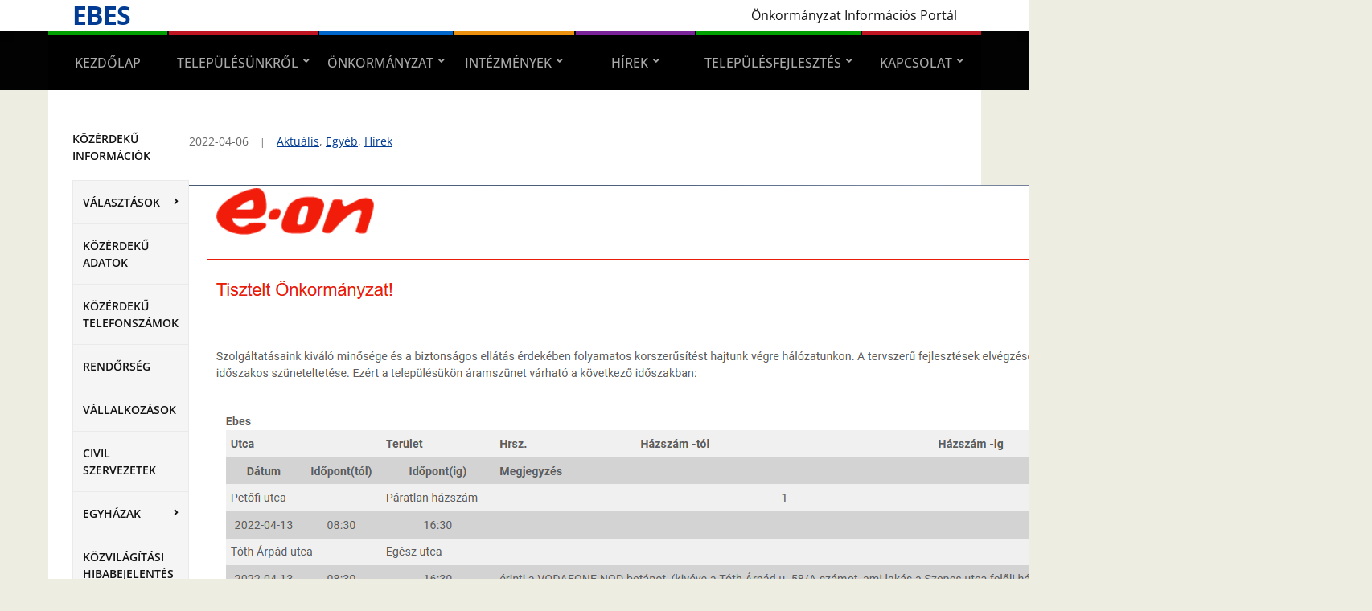

--- FILE ---
content_type: text/html; charset=UTF-8
request_url: https://www.ebes.hu/uzemszunet-ertesito-22/
body_size: 16729
content:
<!DOCTYPE html>
<html lang="hu">
	<head>
		<meta charset="UTF-8" />
		<meta http-equiv="X-UA-Compatible" content="IE=edge" />
		<meta name="viewport" content="width=device-width, initial-scale=1.0" />
		<link rel="profile" href="//gmpg.org/xfn/11" />
	<title>Üzemszünet értesítő &#8211; Ebes</title>
<meta name='robots' content='max-image-preview:large' />
	<style>img:is([sizes="auto" i], [sizes^="auto," i]) { contain-intrinsic-size: 3000px 1500px }</style>
	<link rel="alternate" type="application/rss+xml" title="Ebes &raquo; hírcsatorna" href="https://www.ebes.hu/feed/" />
<link rel="alternate" type="application/rss+xml" title="Ebes &raquo; hozzászólás hírcsatorna" href="https://www.ebes.hu/comments/feed/" />
<script type="text/javascript">
/* <![CDATA[ */
window._wpemojiSettings = {"baseUrl":"https:\/\/s.w.org\/images\/core\/emoji\/16.0.1\/72x72\/","ext":".png","svgUrl":"https:\/\/s.w.org\/images\/core\/emoji\/16.0.1\/svg\/","svgExt":".svg","source":{"concatemoji":"https:\/\/www.ebes.hu\/wp-includes\/js\/wp-emoji-release.min.js?ver=6.8.3"}};
/*! This file is auto-generated */
!function(s,n){var o,i,e;function c(e){try{var t={supportTests:e,timestamp:(new Date).valueOf()};sessionStorage.setItem(o,JSON.stringify(t))}catch(e){}}function p(e,t,n){e.clearRect(0,0,e.canvas.width,e.canvas.height),e.fillText(t,0,0);var t=new Uint32Array(e.getImageData(0,0,e.canvas.width,e.canvas.height).data),a=(e.clearRect(0,0,e.canvas.width,e.canvas.height),e.fillText(n,0,0),new Uint32Array(e.getImageData(0,0,e.canvas.width,e.canvas.height).data));return t.every(function(e,t){return e===a[t]})}function u(e,t){e.clearRect(0,0,e.canvas.width,e.canvas.height),e.fillText(t,0,0);for(var n=e.getImageData(16,16,1,1),a=0;a<n.data.length;a++)if(0!==n.data[a])return!1;return!0}function f(e,t,n,a){switch(t){case"flag":return n(e,"\ud83c\udff3\ufe0f\u200d\u26a7\ufe0f","\ud83c\udff3\ufe0f\u200b\u26a7\ufe0f")?!1:!n(e,"\ud83c\udde8\ud83c\uddf6","\ud83c\udde8\u200b\ud83c\uddf6")&&!n(e,"\ud83c\udff4\udb40\udc67\udb40\udc62\udb40\udc65\udb40\udc6e\udb40\udc67\udb40\udc7f","\ud83c\udff4\u200b\udb40\udc67\u200b\udb40\udc62\u200b\udb40\udc65\u200b\udb40\udc6e\u200b\udb40\udc67\u200b\udb40\udc7f");case"emoji":return!a(e,"\ud83e\udedf")}return!1}function g(e,t,n,a){var r="undefined"!=typeof WorkerGlobalScope&&self instanceof WorkerGlobalScope?new OffscreenCanvas(300,150):s.createElement("canvas"),o=r.getContext("2d",{willReadFrequently:!0}),i=(o.textBaseline="top",o.font="600 32px Arial",{});return e.forEach(function(e){i[e]=t(o,e,n,a)}),i}function t(e){var t=s.createElement("script");t.src=e,t.defer=!0,s.head.appendChild(t)}"undefined"!=typeof Promise&&(o="wpEmojiSettingsSupports",i=["flag","emoji"],n.supports={everything:!0,everythingExceptFlag:!0},e=new Promise(function(e){s.addEventListener("DOMContentLoaded",e,{once:!0})}),new Promise(function(t){var n=function(){try{var e=JSON.parse(sessionStorage.getItem(o));if("object"==typeof e&&"number"==typeof e.timestamp&&(new Date).valueOf()<e.timestamp+604800&&"object"==typeof e.supportTests)return e.supportTests}catch(e){}return null}();if(!n){if("undefined"!=typeof Worker&&"undefined"!=typeof OffscreenCanvas&&"undefined"!=typeof URL&&URL.createObjectURL&&"undefined"!=typeof Blob)try{var e="postMessage("+g.toString()+"("+[JSON.stringify(i),f.toString(),p.toString(),u.toString()].join(",")+"));",a=new Blob([e],{type:"text/javascript"}),r=new Worker(URL.createObjectURL(a),{name:"wpTestEmojiSupports"});return void(r.onmessage=function(e){c(n=e.data),r.terminate(),t(n)})}catch(e){}c(n=g(i,f,p,u))}t(n)}).then(function(e){for(var t in e)n.supports[t]=e[t],n.supports.everything=n.supports.everything&&n.supports[t],"flag"!==t&&(n.supports.everythingExceptFlag=n.supports.everythingExceptFlag&&n.supports[t]);n.supports.everythingExceptFlag=n.supports.everythingExceptFlag&&!n.supports.flag,n.DOMReady=!1,n.readyCallback=function(){n.DOMReady=!0}}).then(function(){return e}).then(function(){var e;n.supports.everything||(n.readyCallback(),(e=n.source||{}).concatemoji?t(e.concatemoji):e.wpemoji&&e.twemoji&&(t(e.twemoji),t(e.wpemoji)))}))}((window,document),window._wpemojiSettings);
/* ]]> */
</script>
<link rel='stylesheet' id='twb-open-sans-css' href='https://fonts.googleapis.com/css?family=Open+Sans%3A300%2C400%2C500%2C600%2C700%2C800&#038;display=swap&#038;ver=6.8.3' type='text/css' media='all' />
<link rel='stylesheet' id='twbbwg-global-css' href='https://www.ebes.hu/wp-content/plugins/photo-gallery/booster/assets/css/global.css?ver=1.0.0' type='text/css' media='all' />
<link rel='stylesheet' id='pt-cv-public-style-css' href='https://www.ebes.hu/wp-content/plugins/content-views-query-and-display-post-page/public/assets/css/cv.css?ver=4.2.1' type='text/css' media='all' />
<style id='wp-emoji-styles-inline-css' type='text/css'>

	img.wp-smiley, img.emoji {
		display: inline !important;
		border: none !important;
		box-shadow: none !important;
		height: 1em !important;
		width: 1em !important;
		margin: 0 0.07em !important;
		vertical-align: -0.1em !important;
		background: none !important;
		padding: 0 !important;
	}
</style>
<link rel='stylesheet' id='wp-block-library-css' href='https://www.ebes.hu/wp-includes/css/dist/block-library/style.min.css?ver=6.8.3' type='text/css' media='all' />
<style id='classic-theme-styles-inline-css' type='text/css'>
/*! This file is auto-generated */
.wp-block-button__link{color:#fff;background-color:#32373c;border-radius:9999px;box-shadow:none;text-decoration:none;padding:calc(.667em + 2px) calc(1.333em + 2px);font-size:1.125em}.wp-block-file__button{background:#32373c;color:#fff;text-decoration:none}
</style>
<style id='pdfemb-pdf-embedder-viewer-style-inline-css' type='text/css'>
.wp-block-pdfemb-pdf-embedder-viewer{max-width:none}

</style>
<style id='global-styles-inline-css' type='text/css'>
:root{--wp--preset--aspect-ratio--square: 1;--wp--preset--aspect-ratio--4-3: 4/3;--wp--preset--aspect-ratio--3-4: 3/4;--wp--preset--aspect-ratio--3-2: 3/2;--wp--preset--aspect-ratio--2-3: 2/3;--wp--preset--aspect-ratio--16-9: 16/9;--wp--preset--aspect-ratio--9-16: 9/16;--wp--preset--color--black: #000000;--wp--preset--color--cyan-bluish-gray: #abb8c3;--wp--preset--color--white: #ffffff;--wp--preset--color--pale-pink: #f78da7;--wp--preset--color--vivid-red: #cf2e2e;--wp--preset--color--luminous-vivid-orange: #ff6900;--wp--preset--color--luminous-vivid-amber: #fcb900;--wp--preset--color--light-green-cyan: #7bdcb5;--wp--preset--color--vivid-green-cyan: #00d084;--wp--preset--color--pale-cyan-blue: #8ed1fc;--wp--preset--color--vivid-cyan-blue: #0693e3;--wp--preset--color--vivid-purple: #9b51e0;--wp--preset--gradient--vivid-cyan-blue-to-vivid-purple: linear-gradient(135deg,rgba(6,147,227,1) 0%,rgb(155,81,224) 100%);--wp--preset--gradient--light-green-cyan-to-vivid-green-cyan: linear-gradient(135deg,rgb(122,220,180) 0%,rgb(0,208,130) 100%);--wp--preset--gradient--luminous-vivid-amber-to-luminous-vivid-orange: linear-gradient(135deg,rgba(252,185,0,1) 0%,rgba(255,105,0,1) 100%);--wp--preset--gradient--luminous-vivid-orange-to-vivid-red: linear-gradient(135deg,rgba(255,105,0,1) 0%,rgb(207,46,46) 100%);--wp--preset--gradient--very-light-gray-to-cyan-bluish-gray: linear-gradient(135deg,rgb(238,238,238) 0%,rgb(169,184,195) 100%);--wp--preset--gradient--cool-to-warm-spectrum: linear-gradient(135deg,rgb(74,234,220) 0%,rgb(151,120,209) 20%,rgb(207,42,186) 40%,rgb(238,44,130) 60%,rgb(251,105,98) 80%,rgb(254,248,76) 100%);--wp--preset--gradient--blush-light-purple: linear-gradient(135deg,rgb(255,206,236) 0%,rgb(152,150,240) 100%);--wp--preset--gradient--blush-bordeaux: linear-gradient(135deg,rgb(254,205,165) 0%,rgb(254,45,45) 50%,rgb(107,0,62) 100%);--wp--preset--gradient--luminous-dusk: linear-gradient(135deg,rgb(255,203,112) 0%,rgb(199,81,192) 50%,rgb(65,88,208) 100%);--wp--preset--gradient--pale-ocean: linear-gradient(135deg,rgb(255,245,203) 0%,rgb(182,227,212) 50%,rgb(51,167,181) 100%);--wp--preset--gradient--electric-grass: linear-gradient(135deg,rgb(202,248,128) 0%,rgb(113,206,126) 100%);--wp--preset--gradient--midnight: linear-gradient(135deg,rgb(2,3,129) 0%,rgb(40,116,252) 100%);--wp--preset--font-size--small: 13px;--wp--preset--font-size--medium: 20px;--wp--preset--font-size--large: 36px;--wp--preset--font-size--x-large: 42px;--wp--preset--spacing--20: 0.44rem;--wp--preset--spacing--30: 0.67rem;--wp--preset--spacing--40: 1rem;--wp--preset--spacing--50: 1.5rem;--wp--preset--spacing--60: 2.25rem;--wp--preset--spacing--70: 3.38rem;--wp--preset--spacing--80: 5.06rem;--wp--preset--shadow--natural: 6px 6px 9px rgba(0, 0, 0, 0.2);--wp--preset--shadow--deep: 12px 12px 50px rgba(0, 0, 0, 0.4);--wp--preset--shadow--sharp: 6px 6px 0px rgba(0, 0, 0, 0.2);--wp--preset--shadow--outlined: 6px 6px 0px -3px rgba(255, 255, 255, 1), 6px 6px rgba(0, 0, 0, 1);--wp--preset--shadow--crisp: 6px 6px 0px rgba(0, 0, 0, 1);}:where(.is-layout-flex){gap: 0.5em;}:where(.is-layout-grid){gap: 0.5em;}body .is-layout-flex{display: flex;}.is-layout-flex{flex-wrap: wrap;align-items: center;}.is-layout-flex > :is(*, div){margin: 0;}body .is-layout-grid{display: grid;}.is-layout-grid > :is(*, div){margin: 0;}:where(.wp-block-columns.is-layout-flex){gap: 2em;}:where(.wp-block-columns.is-layout-grid){gap: 2em;}:where(.wp-block-post-template.is-layout-flex){gap: 1.25em;}:where(.wp-block-post-template.is-layout-grid){gap: 1.25em;}.has-black-color{color: var(--wp--preset--color--black) !important;}.has-cyan-bluish-gray-color{color: var(--wp--preset--color--cyan-bluish-gray) !important;}.has-white-color{color: var(--wp--preset--color--white) !important;}.has-pale-pink-color{color: var(--wp--preset--color--pale-pink) !important;}.has-vivid-red-color{color: var(--wp--preset--color--vivid-red) !important;}.has-luminous-vivid-orange-color{color: var(--wp--preset--color--luminous-vivid-orange) !important;}.has-luminous-vivid-amber-color{color: var(--wp--preset--color--luminous-vivid-amber) !important;}.has-light-green-cyan-color{color: var(--wp--preset--color--light-green-cyan) !important;}.has-vivid-green-cyan-color{color: var(--wp--preset--color--vivid-green-cyan) !important;}.has-pale-cyan-blue-color{color: var(--wp--preset--color--pale-cyan-blue) !important;}.has-vivid-cyan-blue-color{color: var(--wp--preset--color--vivid-cyan-blue) !important;}.has-vivid-purple-color{color: var(--wp--preset--color--vivid-purple) !important;}.has-black-background-color{background-color: var(--wp--preset--color--black) !important;}.has-cyan-bluish-gray-background-color{background-color: var(--wp--preset--color--cyan-bluish-gray) !important;}.has-white-background-color{background-color: var(--wp--preset--color--white) !important;}.has-pale-pink-background-color{background-color: var(--wp--preset--color--pale-pink) !important;}.has-vivid-red-background-color{background-color: var(--wp--preset--color--vivid-red) !important;}.has-luminous-vivid-orange-background-color{background-color: var(--wp--preset--color--luminous-vivid-orange) !important;}.has-luminous-vivid-amber-background-color{background-color: var(--wp--preset--color--luminous-vivid-amber) !important;}.has-light-green-cyan-background-color{background-color: var(--wp--preset--color--light-green-cyan) !important;}.has-vivid-green-cyan-background-color{background-color: var(--wp--preset--color--vivid-green-cyan) !important;}.has-pale-cyan-blue-background-color{background-color: var(--wp--preset--color--pale-cyan-blue) !important;}.has-vivid-cyan-blue-background-color{background-color: var(--wp--preset--color--vivid-cyan-blue) !important;}.has-vivid-purple-background-color{background-color: var(--wp--preset--color--vivid-purple) !important;}.has-black-border-color{border-color: var(--wp--preset--color--black) !important;}.has-cyan-bluish-gray-border-color{border-color: var(--wp--preset--color--cyan-bluish-gray) !important;}.has-white-border-color{border-color: var(--wp--preset--color--white) !important;}.has-pale-pink-border-color{border-color: var(--wp--preset--color--pale-pink) !important;}.has-vivid-red-border-color{border-color: var(--wp--preset--color--vivid-red) !important;}.has-luminous-vivid-orange-border-color{border-color: var(--wp--preset--color--luminous-vivid-orange) !important;}.has-luminous-vivid-amber-border-color{border-color: var(--wp--preset--color--luminous-vivid-amber) !important;}.has-light-green-cyan-border-color{border-color: var(--wp--preset--color--light-green-cyan) !important;}.has-vivid-green-cyan-border-color{border-color: var(--wp--preset--color--vivid-green-cyan) !important;}.has-pale-cyan-blue-border-color{border-color: var(--wp--preset--color--pale-cyan-blue) !important;}.has-vivid-cyan-blue-border-color{border-color: var(--wp--preset--color--vivid-cyan-blue) !important;}.has-vivid-purple-border-color{border-color: var(--wp--preset--color--vivid-purple) !important;}.has-vivid-cyan-blue-to-vivid-purple-gradient-background{background: var(--wp--preset--gradient--vivid-cyan-blue-to-vivid-purple) !important;}.has-light-green-cyan-to-vivid-green-cyan-gradient-background{background: var(--wp--preset--gradient--light-green-cyan-to-vivid-green-cyan) !important;}.has-luminous-vivid-amber-to-luminous-vivid-orange-gradient-background{background: var(--wp--preset--gradient--luminous-vivid-amber-to-luminous-vivid-orange) !important;}.has-luminous-vivid-orange-to-vivid-red-gradient-background{background: var(--wp--preset--gradient--luminous-vivid-orange-to-vivid-red) !important;}.has-very-light-gray-to-cyan-bluish-gray-gradient-background{background: var(--wp--preset--gradient--very-light-gray-to-cyan-bluish-gray) !important;}.has-cool-to-warm-spectrum-gradient-background{background: var(--wp--preset--gradient--cool-to-warm-spectrum) !important;}.has-blush-light-purple-gradient-background{background: var(--wp--preset--gradient--blush-light-purple) !important;}.has-blush-bordeaux-gradient-background{background: var(--wp--preset--gradient--blush-bordeaux) !important;}.has-luminous-dusk-gradient-background{background: var(--wp--preset--gradient--luminous-dusk) !important;}.has-pale-ocean-gradient-background{background: var(--wp--preset--gradient--pale-ocean) !important;}.has-electric-grass-gradient-background{background: var(--wp--preset--gradient--electric-grass) !important;}.has-midnight-gradient-background{background: var(--wp--preset--gradient--midnight) !important;}.has-small-font-size{font-size: var(--wp--preset--font-size--small) !important;}.has-medium-font-size{font-size: var(--wp--preset--font-size--medium) !important;}.has-large-font-size{font-size: var(--wp--preset--font-size--large) !important;}.has-x-large-font-size{font-size: var(--wp--preset--font-size--x-large) !important;}
:where(.wp-block-post-template.is-layout-flex){gap: 1.25em;}:where(.wp-block-post-template.is-layout-grid){gap: 1.25em;}
:where(.wp-block-columns.is-layout-flex){gap: 2em;}:where(.wp-block-columns.is-layout-grid){gap: 2em;}
:root :where(.wp-block-pullquote){font-size: 1.5em;line-height: 1.6;}
</style>
<link rel='stylesheet' id='bwg_fonts-css' href='https://www.ebes.hu/wp-content/plugins/photo-gallery/css/bwg-fonts/fonts.css?ver=0.0.1' type='text/css' media='all' />
<link rel='stylesheet' id='sumoselect-css' href='https://www.ebes.hu/wp-content/plugins/photo-gallery/css/sumoselect.min.css?ver=3.4.6' type='text/css' media='all' />
<link rel='stylesheet' id='mCustomScrollbar-css' href='https://www.ebes.hu/wp-content/plugins/photo-gallery/css/jquery.mCustomScrollbar.min.css?ver=3.1.5' type='text/css' media='all' />
<link rel='stylesheet' id='bwg_frontend-css' href='https://www.ebes.hu/wp-content/plugins/photo-gallery/css/styles.min.css?ver=1.8.37' type='text/css' media='all' />
<style id='wpxpo-global-style-inline-css' type='text/css'>
:root { --preset-color1: #037fff --preset-color2: #026fe0 --preset-color3: #071323 --preset-color4: #132133 --preset-color5: #34495e --preset-color6: #787676 --preset-color7: #f0f2f3 --preset-color8: #f8f9fa --preset-color9: #ffffff }
</style>
<style id='ultp-preset-colors-style-inline-css' type='text/css'>
:root { --postx_preset_Base_1_color: #f4f4ff; --postx_preset_Base_2_color: #dddff8; --postx_preset_Base_3_color: #B4B4D6; --postx_preset_Primary_color: #3323f0; --postx_preset_Secondary_color: #4a5fff; --postx_preset_Tertiary_color: #FFFFFF; --postx_preset_Contrast_3_color: #545472; --postx_preset_Contrast_2_color: #262657; --postx_preset_Contrast_1_color: #10102e; --postx_preset_Over_Primary_color: #ffffff;  }
</style>
<style id='ultp-preset-gradient-style-inline-css' type='text/css'>
:root { --postx_preset_Primary_to_Secondary_to_Right_gradient: linear-gradient(90deg, var(--postx_preset_Primary_color) 0%, var(--postx_preset_Secondary_color) 100%); --postx_preset_Primary_to_Secondary_to_Bottom_gradient: linear-gradient(180deg, var(--postx_preset_Primary_color) 0%, var(--postx_preset_Secondary_color) 100%); --postx_preset_Secondary_to_Primary_to_Right_gradient: linear-gradient(90deg, var(--postx_preset_Secondary_color) 0%, var(--postx_preset_Primary_color) 100%); --postx_preset_Secondary_to_Primary_to_Bottom_gradient: linear-gradient(180deg, var(--postx_preset_Secondary_color) 0%, var(--postx_preset_Primary_color) 100%); --postx_preset_Cold_Evening_gradient: linear-gradient(0deg, rgb(12, 52, 131) 0%, rgb(162, 182, 223) 100%, rgb(107, 140, 206) 100%, rgb(162, 182, 223) 100%); --postx_preset_Purple_Division_gradient: linear-gradient(0deg, rgb(112, 40, 228) 0%, rgb(229, 178, 202) 100%); --postx_preset_Over_Sun_gradient: linear-gradient(60deg, rgb(171, 236, 214) 0%, rgb(251, 237, 150) 100%); --postx_preset_Morning_Salad_gradient: linear-gradient(-255deg, rgb(183, 248, 219) 0%, rgb(80, 167, 194) 100%); --postx_preset_Fabled_Sunset_gradient: linear-gradient(-270deg, rgb(35, 21, 87) 0%, rgb(68, 16, 122) 29%, rgb(255, 19, 97) 67%, rgb(255, 248, 0) 100%);  }
</style>
<style id='ultp-preset-typo-style-inline-css' type='text/css'>
@import url('https://fonts.googleapis.com/css?family=Roboto:100,100i,300,300i,400,400i,500,500i,700,700i,900,900i'); :root { --postx_preset_Heading_typo_font_family: Roboto; --postx_preset_Heading_typo_font_family_type: sans-serif; --postx_preset_Heading_typo_font_weight: 600; --postx_preset_Heading_typo_text_transform: capitalize; --postx_preset_Body_and_Others_typo_font_family: Roboto; --postx_preset_Body_and_Others_typo_font_family_type: sans-serif; --postx_preset_Body_and_Others_typo_font_weight: 400; --postx_preset_Body_and_Others_typo_text_transform: lowercase; --postx_preset_body_typo_font_size_lg: 16px; --postx_preset_paragraph_1_typo_font_size_lg: 12px; --postx_preset_paragraph_2_typo_font_size_lg: 12px; --postx_preset_paragraph_3_typo_font_size_lg: 12px; --postx_preset_heading_h1_typo_font_size_lg: 42px; --postx_preset_heading_h2_typo_font_size_lg: 36px; --postx_preset_heading_h3_typo_font_size_lg: 30px; --postx_preset_heading_h4_typo_font_size_lg: 24px; --postx_preset_heading_h5_typo_font_size_lg: 20px; --postx_preset_heading_h6_typo_font_size_lg: 16px; }
</style>
<link rel='stylesheet' id='dashicons-css' href='https://www.ebes.hu/wp-includes/css/dashicons.min.css?ver=6.8.3' type='text/css' media='all' />
<link rel='stylesheet' id='city-hall-style-css' href='https://www.ebes.hu/wp-content/themes/city-hall/style.css?ver=2.3.1' type='text/css' media='all' />
<link rel='stylesheet' id='ilovewp-icomoon-css' href='https://www.ebes.hu/wp-content/themes/city-hall/css/icomoon.css?ver=2.3.1' type='text/css' media='all' />
<script type="text/javascript" src="https://www.ebes.hu/wp-includes/js/jquery/jquery.min.js?ver=3.7.1" id="jquery-core-js"></script>
<script type="text/javascript" src="https://www.ebes.hu/wp-includes/js/jquery/jquery-migrate.min.js?ver=3.4.1" id="jquery-migrate-js"></script>
<script type="text/javascript" src="https://www.ebes.hu/wp-content/plugins/photo-gallery/booster/assets/js/circle-progress.js?ver=1.2.2" id="twbbwg-circle-js"></script>
<script type="text/javascript" id="twbbwg-global-js-extra">
/* <![CDATA[ */
var twb = {"nonce":"6d96c851f7","ajax_url":"https:\/\/www.ebes.hu\/wp-admin\/admin-ajax.php","plugin_url":"https:\/\/www.ebes.hu\/wp-content\/plugins\/photo-gallery\/booster","href":"https:\/\/www.ebes.hu\/wp-admin\/admin.php?page=twbbwg_photo-gallery"};
var twb = {"nonce":"6d96c851f7","ajax_url":"https:\/\/www.ebes.hu\/wp-admin\/admin-ajax.php","plugin_url":"https:\/\/www.ebes.hu\/wp-content\/plugins\/photo-gallery\/booster","href":"https:\/\/www.ebes.hu\/wp-admin\/admin.php?page=twbbwg_photo-gallery"};
/* ]]> */
</script>
<script type="text/javascript" src="https://www.ebes.hu/wp-content/plugins/photo-gallery/booster/assets/js/global.js?ver=1.0.0" id="twbbwg-global-js"></script>
<script type="text/javascript" src="https://www.ebes.hu/wp-content/plugins/photo-gallery/js/jquery.sumoselect.min.js?ver=3.4.6" id="sumoselect-js"></script>
<script type="text/javascript" src="https://www.ebes.hu/wp-content/plugins/photo-gallery/js/tocca.min.js?ver=2.0.9" id="bwg_mobile-js"></script>
<script type="text/javascript" src="https://www.ebes.hu/wp-content/plugins/photo-gallery/js/jquery.mCustomScrollbar.concat.min.js?ver=3.1.5" id="mCustomScrollbar-js"></script>
<script type="text/javascript" src="https://www.ebes.hu/wp-content/plugins/photo-gallery/js/jquery.fullscreen.min.js?ver=0.6.0" id="jquery-fullscreen-js"></script>
<script type="text/javascript" id="bwg_frontend-js-extra">
/* <![CDATA[ */
var bwg_objectsL10n = {"bwg_field_required":"field is required.","bwg_mail_validation":"This is not a valid email address.","bwg_search_result":"There are no images matching your search.","bwg_select_tag":"Select Tag","bwg_order_by":"Order By","bwg_search":"Search","bwg_show_ecommerce":"Show Ecommerce","bwg_hide_ecommerce":"Hide Ecommerce","bwg_show_comments":"Show Comments","bwg_hide_comments":"Hide Comments","bwg_restore":"Restore","bwg_maximize":"Maximize","bwg_fullscreen":"Fullscreen","bwg_exit_fullscreen":"Exit Fullscreen","bwg_search_tag":"SEARCH...","bwg_tag_no_match":"No tags found","bwg_all_tags_selected":"All tags selected","bwg_tags_selected":"tags selected","play":"Play","pause":"Pause","is_pro":"","bwg_play":"Play","bwg_pause":"Pause","bwg_hide_info":"Hide info","bwg_show_info":"Show info","bwg_hide_rating":"Hide rating","bwg_show_rating":"Show rating","ok":"Ok","cancel":"Cancel","select_all":"Select all","lazy_load":"0","lazy_loader":"https:\/\/www.ebes.hu\/wp-content\/plugins\/photo-gallery\/images\/ajax_loader.png","front_ajax":"0","bwg_tag_see_all":"see all tags","bwg_tag_see_less":"see less tags"};
/* ]]> */
</script>
<script type="text/javascript" src="https://www.ebes.hu/wp-content/plugins/photo-gallery/js/scripts.min.js?ver=1.8.37" id="bwg_frontend-js"></script>
<script type="text/javascript" src="https://www.ebes.hu/wp-includes/js/plupload/moxie.min.js?ver=1.3.5.1" id="moxiejs-js"></script>
<script type="text/javascript" src="https://www.ebes.hu/wp-includes/js/plupload/plupload.min.js?ver=2.1.9" id="plupload-js"></script>
<!--[if lt IE 8]>
<script type="text/javascript" src="https://www.ebes.hu/wp-includes/js/json2.min.js?ver=2015-05-03" id="json2-js"></script>
<![endif]-->
<script type="text/javascript" src="https://www.ebes.hu/wp-content/themes/city-hall/js/superfish.min.js?ver=1" id="jquery-superfish-js"></script>
<link rel="https://api.w.org/" href="https://www.ebes.hu/wp-json/" /><link rel="alternate" title="JSON" type="application/json" href="https://www.ebes.hu/wp-json/wp/v2/posts/5422" /><link rel="EditURI" type="application/rsd+xml" title="RSD" href="https://www.ebes.hu/xmlrpc.php?rsd" />
<meta name="generator" content="WordPress 6.8.3" />
<link rel="canonical" href="https://www.ebes.hu/uzemszunet-ertesito-22/" />
<link rel='shortlink' href='https://www.ebes.hu/?p=5422' />
<link rel="alternate" title="oEmbed (JSON)" type="application/json+oembed" href="https://www.ebes.hu/wp-json/oembed/1.0/embed?url=https%3A%2F%2Fwww.ebes.hu%2Fuzemszunet-ertesito-22%2F" />
<link rel="alternate" title="oEmbed (XML)" type="text/xml+oembed" href="https://www.ebes.hu/wp-json/oembed/1.0/embed?url=https%3A%2F%2Fwww.ebes.hu%2Fuzemszunet-ertesito-22%2F&#038;format=xml" />
<!-- Analytics by WP Statistics - https://wp-statistics.com -->
<style type="text/css" id="custom-background-css">
body.custom-background { background-color: #edede1; }
</style>
	<link rel="icon" href="https://www.ebes.hu/wp-content/uploads/2016/06/cropped-Ebes_logo-e1465369762436-32x32.jpg" sizes="32x32" />
<link rel="icon" href="https://www.ebes.hu/wp-content/uploads/2016/06/cropped-Ebes_logo-e1465369762436-192x192.jpg" sizes="192x192" />
<link rel="apple-touch-icon" href="https://www.ebes.hu/wp-content/uploads/2016/06/cropped-Ebes_logo-e1465369762436-180x180.jpg" />
<meta name="msapplication-TileImage" content="https://www.ebes.hu/wp-content/uploads/2016/06/cropped-Ebes_logo-e1465369762436-270x270.jpg" />
		<style type="text/css" id="wp-custom-css">
			#site-masthead-branding{
	padding: 5px 0;
}



.site-column-main-wrapper{
	#width: 900px;
}

#site-column-main .site-column-content-wrapper{
	padding: 0 20px;
}



.page-title{
	display:none;
}		</style>
		</head>

<body class="wp-singular post-template-default single single-post postid-5422 single-format-standard custom-background wp-embed-responsive wp-theme-city-hall postx-page  page-header-left page-menu-overlaid page-sidebar-both">


<div id="container">

	<a class="skip-link screen-reader-text" href="#site-main">Skip to content</a>
	<header id="site-masthead" class="site-section site-section-masthead">
		<div id="site-masthead-branding">
			<div class="site-section-wrapper site-wrapper-width site-section-wrapper-masthead">
				<div id="site-logo">
									<p class="site-title"><a href="https://www.ebes.hu/" rel="home">Ebes</a></p>
					<p class="site-description"></p>
								</div><!-- #site-logo -->
				<div id="site-header-extra">
										<div id="site-header-widgets"><div class="widget widget_text clearfix" id="text-3">			<div class="textwidget"><p>Önkormányzat Információs Portál</p>
</div>
		</div></div><!-- #site-header-widgets -->				</div><!-- #site-header-extra-->
			</div><!-- .site-section-wrapper .site-section-wrapper-masthead -->
		</div><!-- #site-masthead-branding -->
		<div id="site-masthead-cover-menu">
						<nav id="site-primary-nav">
				<div class="site-section-wrapper site-wrapper-width site-section-wrapper-primary-menu">
				<span id="site-mobile-menu-toggle">
	<button class="site-toggle-anchor">
		<span class="site-toggle-icon site-toggle-icon-open is-visible icon-icomoon academia-icon-bars"></span>
		<span class="site-toggle-label site-toggle-label-open is-visible">Open Menu</span>
		<span class="site-toggle-icon site-toggle-icon-close icon-icomoon academia-icon-bars"></span>
		<span class="site-toggle-label site-toggle-label-close">Close Menu</span>
	</button><!-- .toggle-anchor -->
</span><!-- #site-mobile-menu-toggle -->

<div id="site-mobile-menu">

	<div class="menu-wrapper">

		
		<nav class="mobile-menu" aria-label="Mobile Menu">

			<ul class="mobile-menu-ul">

			<ul id="menu-fomenu" class="menu"><li id="menu-item-239" class="menu-item menu-item-type-custom menu-item-object-custom menu-item-home menu-item-239"><a href="http://www.ebes.hu">Kezdőlap</a></li>
<li id="menu-item-240" class="menu-item menu-item-type-custom menu-item-object-custom menu-item-has-children menu-item-240"><a href="#">Településünkről</a><button class="sub-menu-toggle toggle-anchor"><span class="screen-reader-text">Show sub menu</span><span class="icon-icomoon academia-icon-chevron-down"></span></span></button>
<ul class="sub-menu">
	<li id="menu-item-246" class="menu-item menu-item-type-post_type menu-item-object-page menu-item-246"><a href="https://www.ebes.hu/telepulesunkrol/polgarmesteri-koszonto/">Polgármesteri köszöntő</a></li>
	<li id="menu-item-324" class="menu-item menu-item-type-post_type menu-item-object-page menu-item-324"><a href="https://www.ebes.hu/telepulesunkrol/telepulestortenet/">Településtörténet</a></li>
	<li id="menu-item-321" class="menu-item menu-item-type-post_type menu-item-object-page menu-item-321"><a href="https://www.ebes.hu/telepulesunkrol/latnivalok/">Látnivalók</a></li>
	<li id="menu-item-320" class="menu-item menu-item-type-post_type menu-item-object-page menu-item-320"><a href="https://www.ebes.hu/telepulesunkrol/kornyek-latnivalok/">Környék látnivalók</a></li>
	<li id="menu-item-323" class="menu-item menu-item-type-post_type menu-item-object-page menu-item-323"><a href="https://www.ebes.hu/telepulesunkrol/telepulesi-ertektar/">Települési Értéktár</a></li>
	<li id="menu-item-322" class="menu-item menu-item-type-post_type menu-item-object-page menu-item-322"><a href="https://www.ebes.hu/telepulesunkrol/szallashelyek/">Szálláshelyek</a></li>
	<li id="menu-item-3878" class="menu-item menu-item-type-post_type menu-item-object-page menu-item-3878"><a href="https://www.ebes.hu/telepulesunkrol/galeria/">Galéria</a></li>
</ul>
</li>
<li id="menu-item-241" class="menu-item menu-item-type-custom menu-item-object-custom menu-item-has-children menu-item-241"><a href="#">Önkormányzat</a><button class="sub-menu-toggle toggle-anchor"><span class="screen-reader-text">Show sub menu</span><span class="icon-icomoon academia-icon-chevron-down"></span></span></button>
<ul class="sub-menu">
	<li id="menu-item-3589" class="menu-item menu-item-type-post_type menu-item-object-page menu-item-3589"><a href="https://www.ebes.hu/onkormanyzat/adatvedelem/">Adatvédelem</a></li>
	<li id="menu-item-303" class="menu-item menu-item-type-post_type menu-item-object-page menu-item-303"><a href="https://www.ebes.hu/onkormanyzat/kepviselo-testulet/">Képviselő-testület</a></li>
	<li id="menu-item-307" class="menu-item menu-item-type-post_type menu-item-object-page menu-item-307"><a href="https://www.ebes.hu/onkormanyzat/rendeletek/">Rendeletek</a></li>
	<li id="menu-item-1472" class="menu-item menu-item-type-custom menu-item-object-custom menu-item-has-children menu-item-1472"><a href="#">Testületi ülések</a><button class="sub-menu-toggle toggle-anchor"><span class="screen-reader-text">Show sub menu</span><span class="icon-icomoon academia-icon-chevron-down"></span></span></button>
	<ul class="sub-menu">
		<li id="menu-item-1469" class="menu-item menu-item-type-post_type menu-item-object-page menu-item-1469"><a href="https://www.ebes.hu/onkormanyzat/onkormanyzat/meghivo/">Meghívó</a></li>
		<li id="menu-item-1468" class="menu-item menu-item-type-post_type menu-item-object-page menu-item-1468"><a href="https://www.ebes.hu/onkormanyzat/onkormanyzat/napirend/">Napirend</a></li>
		<li id="menu-item-1471" class="menu-item menu-item-type-post_type menu-item-object-page menu-item-1471"><a href="https://www.ebes.hu/onkormanyzat/testuleti-ulesek/">Jegyzőkönyv</a></li>
	</ul>
</li>
	<li id="menu-item-306" class="menu-item menu-item-type-post_type menu-item-object-page menu-item-306"><a href="https://www.ebes.hu/onkormanyzat/polgarmesteri-hivatal/">Polgármesteri Hivatal</a></li>
	<li id="menu-item-304" class="menu-item menu-item-type-post_type menu-item-object-page menu-item-304"><a href="https://www.ebes.hu/onkormanyzat/letoltheto-dokumentumok/">Letölthető dokumentumok</a></li>
	<li id="menu-item-2933" class="menu-item menu-item-type-post_type menu-item-object-page menu-item-2933"><a href="https://www.ebes.hu/elektronikus-ugyintezes/">Elektronikus ügyintézés</a></li>
</ul>
</li>
<li id="menu-item-242" class="menu-item menu-item-type-custom menu-item-object-custom menu-item-has-children menu-item-242"><a href="#">Intézmények</a><button class="sub-menu-toggle toggle-anchor"><span class="screen-reader-text">Show sub menu</span><span class="icon-icomoon academia-icon-chevron-down"></span></span></button>
<ul class="sub-menu">
	<li id="menu-item-311" class="menu-item menu-item-type-post_type menu-item-object-page menu-item-311"><a href="https://www.ebes.hu/onkormanyzati-intezmenyek/arany-j-m-a-k-t-ny-a-es-ami/">Ebesi Arany János Magyar &#8211; Angol Két Tanítási Nyelvű Általános Iskola</a></li>
	<li id="menu-item-312" class="menu-item menu-item-type-post_type menu-item-object-page menu-item-312"><a href="https://www.ebes.hu/onkormanyzati-intezmenyek/benedek-elek-ovoda/">Benedek Elek Óvoda és Bölcsőde</a></li>
	<li id="menu-item-310" class="menu-item menu-item-type-post_type menu-item-object-page menu-item-310"><a href="https://www.ebes.hu/onkormanyzati-intezmenyek/alapszolgaltatasi-kozpont/">Ebesi Alapszolgáltatási Központ és Idősek Otthona</a></li>
	<li id="menu-item-313" class="menu-item menu-item-type-post_type menu-item-object-page menu-item-313"><a href="https://www.ebes.hu/onkormanyzati-intezmenyek/ebes-kult-kozhasznu-nonprofit-kft/">Ebes Kulturális Közhasznú Nonprofit Kft.</a></li>
	<li id="menu-item-314" class="menu-item menu-item-type-post_type menu-item-object-page menu-item-314"><a href="https://www.ebes.hu/onkormanyzati-intezmenyek/ebesi-kozseggondnoksag-kft/">Ebesi Községgondnokság Kft.</a></li>
	<li id="menu-item-315" class="menu-item menu-item-type-post_type menu-item-object-page menu-item-has-children menu-item-315"><a href="https://www.ebes.hu/onkormanyzati-intezmenyek/egeszsegugy/">Egészségügy</a><button class="sub-menu-toggle toggle-anchor"><span class="screen-reader-text">Show sub menu</span><span class="icon-icomoon academia-icon-chevron-down"></span></span></button>
	<ul class="sub-menu">
		<li id="menu-item-317" class="menu-item menu-item-type-post_type menu-item-object-page menu-item-317"><a href="https://www.ebes.hu/onkormanyzati-intezmenyek/egeszsegugy/haziorvosi/">Háziorvosi szolgálat</a></li>
		<li id="menu-item-316" class="menu-item menu-item-type-post_type menu-item-object-page menu-item-316"><a href="https://www.ebes.hu/onkormanyzati-intezmenyek/egeszsegugy/fogorvosi/">Fogászati ellátás</a></li>
		<li id="menu-item-318" class="menu-item menu-item-type-post_type menu-item-object-page menu-item-318"><a href="https://www.ebes.hu/onkormanyzati-intezmenyek/egeszsegugy/vedonoi/">Védőnői szolgálat</a></li>
	</ul>
</li>
</ul>
</li>
<li id="menu-item-243" class="menu-item menu-item-type-custom menu-item-object-custom menu-item-has-children menu-item-243"><a href="#">Hírek</a><button class="sub-menu-toggle toggle-anchor"><span class="screen-reader-text">Show sub menu</span><span class="icon-icomoon academia-icon-chevron-down"></span></span></button>
<ul class="sub-menu">
	<li id="menu-item-326" class="menu-item menu-item-type-taxonomy menu-item-object-category current-post-ancestor current-menu-parent current-post-parent menu-item-326"><a href="https://www.ebes.hu/category/hirek/aktualis/">Aktuális</a></li>
	<li id="menu-item-1070" class="menu-item menu-item-type-custom menu-item-object-custom menu-item-1070"><a target="_blank" href="http://ebesitv.hu/">EbesiTV</a></li>
	<li id="menu-item-328" class="menu-item menu-item-type-taxonomy menu-item-object-category menu-item-328"><a href="https://www.ebes.hu/category/hirek/ebesi-hirlap/">Ebesi Hírlap</a></li>
	<li id="menu-item-329" class="menu-item menu-item-type-taxonomy menu-item-object-category menu-item-329"><a href="https://www.ebes.hu/category/hirek/palyazati-hirek/">Pályázati hírek</a></li>
	<li id="menu-item-330" class="menu-item menu-item-type-taxonomy menu-item-object-category menu-item-330"><a href="https://www.ebes.hu/category/hirek/rendezvenynaptar/">Rendezvénynaptár</a></li>
	<li id="menu-item-1031" class="menu-item menu-item-type-post_type menu-item-object-post menu-item-1031"><a href="https://www.ebes.hu/aktualis-orvosi-ugyelet/">Aktuális orvosi ügyelet</a></li>
</ul>
</li>
<li id="menu-item-244" class="menu-item menu-item-type-custom menu-item-object-custom menu-item-has-children menu-item-244"><a href="#">Településfejlesztés</a><button class="sub-menu-toggle toggle-anchor"><span class="screen-reader-text">Show sub menu</span><span class="icon-icomoon academia-icon-chevron-down"></span></span></button>
<ul class="sub-menu">
	<li id="menu-item-3058" class="menu-item menu-item-type-custom menu-item-object-custom menu-item-has-children menu-item-3058"><a href="#">Ipari park</a><button class="sub-menu-toggle toggle-anchor"><span class="screen-reader-text">Show sub menu</span><span class="icon-icomoon academia-icon-chevron-down"></span></span></button>
	<ul class="sub-menu">
		<li id="menu-item-351" class="menu-item menu-item-type-post_type menu-item-object-page menu-item-351"><a href="https://www.ebes.hu/telepulesfejlesztes/ipari-park/">Ipari park bemutató</a></li>
		<li id="menu-item-6831" class="menu-item menu-item-type-post_type menu-item-object-page menu-item-6831"><a href="https://www.ebes.hu/ipari-park-hirdetmenye/">Ipari park hirdetmények</a></li>
	</ul>
</li>
	<li id="menu-item-352" class="menu-item menu-item-type-custom menu-item-object-custom menu-item-has-children menu-item-352"><a href="#">Településrendezési eszközök</a><button class="sub-menu-toggle toggle-anchor"><span class="screen-reader-text">Show sub menu</span><span class="icon-icomoon academia-icon-chevron-down"></span></span></button>
	<ul class="sub-menu">
		<li id="menu-item-2830" class="menu-item menu-item-type-post_type menu-item-object-page menu-item-2830"><a href="https://www.ebes.hu/interaktiv-szabalyozasi-terv/">Interaktív szabályozási terv</a></li>
		<li id="menu-item-2951" class="menu-item menu-item-type-post_type menu-item-object-page menu-item-2951"><a href="https://www.ebes.hu/rendezesi-terv/">Rendezési terv</a></li>
	</ul>
</li>
	<li id="menu-item-347" class="menu-item menu-item-type-post_type menu-item-object-page menu-item-347"><a href="https://www.ebes.hu/telepulesfejlesztes/megvalositott-fejlesztesek/">Megvalósított fejlesztések</a></li>
	<li id="menu-item-346" class="menu-item menu-item-type-post_type menu-item-object-page menu-item-346"><a href="https://www.ebes.hu/telepulesfejlesztes/folyamatban-levo-beruhazasok/">Folyamatban lévő beruházások</a></li>
	<li id="menu-item-2767" class="menu-item menu-item-type-post_type menu-item-object-page menu-item-2767"><a href="https://www.ebes.hu/videkfejlesztesi-program/">Vidékfejlesztési Program</a></li>
	<li id="menu-item-2147" class="menu-item menu-item-type-post_type menu-item-object-page menu-item-has-children menu-item-2147"><a href="https://www.ebes.hu/top-palyazatok/">TOP pályázatok</a><button class="sub-menu-toggle toggle-anchor"><span class="screen-reader-text">Show sub menu</span><span class="icon-icomoon academia-icon-chevron-down"></span></span></button>
	<ul class="sub-menu">
		<li id="menu-item-2148" class="menu-item menu-item-type-post_type menu-item-object-page menu-item-2148"><a href="https://www.ebes.hu/top-1-1-1-15-hb1-2016-00001/">TOP-1.1.1-15-HB1-2016-00001 (ipari park)</a></li>
		<li id="menu-item-2351" class="menu-item menu-item-type-post_type menu-item-object-page menu-item-2351"><a href="https://www.ebes.hu/top-3-1-1-15-hb1-2016-00002-kerekparut/">TOP-3.1.1-15-HB1-2016-00002 (kerékpárút)</a></li>
		<li id="menu-item-2352" class="menu-item menu-item-type-post_type menu-item-object-page menu-item-2352"><a href="https://www.ebes.hu/top-1-4-1-15-hb1-2016-00001-ovoda/">TOP-1.4.1-15-HB1-2016-00001 (Óvoda)</a></li>
		<li id="menu-item-4375" class="menu-item menu-item-type-post_type menu-item-object-page menu-item-4375"><a href="https://www.ebes.hu/top-1-4-1-19-hb1-00001-bolcsode/">TOP-1.4.1-19-HB1-2019-00001 (Bölcsőde)</a></li>
	</ul>
</li>
	<li id="menu-item-3635" class="menu-item menu-item-type-post_type menu-item-object-page menu-item-3635"><a href="https://www.ebes.hu/efop-1-5-3-16-2017-00043/">EFOP-1.5.3-16-2017-00043</a></li>
	<li id="menu-item-6166" class="menu-item menu-item-type-post_type menu-item-object-page menu-item-6166"><a href="https://www.ebes.hu/top_plusz-3-3-1-21-hb1-2022-00002/">TOP_PLUSZ-3.3.1-21-HB1-2022-00002</a></li>
	<li id="menu-item-6380" class="menu-item menu-item-type-post_type menu-item-object-page menu-item-6380"><a href="https://www.ebes.hu/top_plusz-1-2-3-21-hb1-2022-00001/">TOP_PLUSZ-1.2.3-21-HB1-2022-00001</a></li>
	<li id="menu-item-6403" class="menu-item menu-item-type-post_type menu-item-object-page menu-item-6403"><a href="https://www.ebes.hu/top_plusz-2-1-1-21-hb1-2022-00005/">TOP_PLUSZ 2.1.1-21-HB1-2022-00005</a></li>
</ul>
</li>
<li id="menu-item-245" class="menu-item menu-item-type-custom menu-item-object-custom menu-item-has-children menu-item-245"><a href="#">Kapcsolat</a><button class="sub-menu-toggle toggle-anchor"><span class="screen-reader-text">Show sub menu</span><span class="icon-icomoon academia-icon-chevron-down"></span></span></button>
<ul class="sub-menu">
	<li id="menu-item-358" class="menu-item menu-item-type-post_type menu-item-object-page menu-item-358"><a href="https://www.ebes.hu/kapcsolat/elerhetosegek/">Elérhetőségek</a></li>
	<li id="menu-item-1283" class="menu-item menu-item-type-post_type menu-item-object-page menu-item-1283"><a href="https://www.ebes.hu/kapcsolat/uzenetkuldes/">Üzenetküldés</a></li>
</ul>
</li>
</ul>
			</ul><!-- .mobile-menu-ul -->

		</nav><!-- .mobile-menu -->

	</div><!-- .menu-wrapper -->

</div><!-- #site-mobile-menu -->
<ul id="site-primary-menu" class="large-nav sf-menu"><li class="menu-item menu-item-type-custom menu-item-object-custom menu-item-home menu-item-239"><a href="http://www.ebes.hu">Kezdőlap</a></li>
<li class="menu-item menu-item-type-custom menu-item-object-custom menu-item-has-children menu-item-240"><a href="#">Településünkről</a>
<ul class="sub-menu">
	<li class="menu-item menu-item-type-post_type menu-item-object-page menu-item-246"><a href="https://www.ebes.hu/telepulesunkrol/polgarmesteri-koszonto/">Polgármesteri köszöntő</a></li>
	<li class="menu-item menu-item-type-post_type menu-item-object-page menu-item-324"><a href="https://www.ebes.hu/telepulesunkrol/telepulestortenet/">Településtörténet</a></li>
	<li class="menu-item menu-item-type-post_type menu-item-object-page menu-item-321"><a href="https://www.ebes.hu/telepulesunkrol/latnivalok/">Látnivalók</a></li>
	<li class="menu-item menu-item-type-post_type menu-item-object-page menu-item-320"><a href="https://www.ebes.hu/telepulesunkrol/kornyek-latnivalok/">Környék látnivalók</a></li>
	<li class="menu-item menu-item-type-post_type menu-item-object-page menu-item-323"><a href="https://www.ebes.hu/telepulesunkrol/telepulesi-ertektar/">Települési Értéktár</a></li>
	<li class="menu-item menu-item-type-post_type menu-item-object-page menu-item-322"><a href="https://www.ebes.hu/telepulesunkrol/szallashelyek/">Szálláshelyek</a></li>
	<li class="menu-item menu-item-type-post_type menu-item-object-page menu-item-3878"><a href="https://www.ebes.hu/telepulesunkrol/galeria/">Galéria</a></li>
</ul>
</li>
<li class="menu-item menu-item-type-custom menu-item-object-custom menu-item-has-children menu-item-241"><a href="#">Önkormányzat</a>
<ul class="sub-menu">
	<li class="menu-item menu-item-type-post_type menu-item-object-page menu-item-3589"><a href="https://www.ebes.hu/onkormanyzat/adatvedelem/">Adatvédelem</a></li>
	<li class="menu-item menu-item-type-post_type menu-item-object-page menu-item-303"><a href="https://www.ebes.hu/onkormanyzat/kepviselo-testulet/">Képviselő-testület</a></li>
	<li class="menu-item menu-item-type-post_type menu-item-object-page menu-item-307"><a href="https://www.ebes.hu/onkormanyzat/rendeletek/">Rendeletek</a></li>
	<li class="menu-item menu-item-type-custom menu-item-object-custom menu-item-has-children menu-item-1472"><a href="#">Testületi ülések</a>
	<ul class="sub-menu">
		<li class="menu-item menu-item-type-post_type menu-item-object-page menu-item-1469"><a href="https://www.ebes.hu/onkormanyzat/onkormanyzat/meghivo/">Meghívó</a></li>
		<li class="menu-item menu-item-type-post_type menu-item-object-page menu-item-1468"><a href="https://www.ebes.hu/onkormanyzat/onkormanyzat/napirend/">Napirend</a></li>
		<li class="menu-item menu-item-type-post_type menu-item-object-page menu-item-1471"><a href="https://www.ebes.hu/onkormanyzat/testuleti-ulesek/">Jegyzőkönyv</a></li>
	</ul>
</li>
	<li class="menu-item menu-item-type-post_type menu-item-object-page menu-item-306"><a href="https://www.ebes.hu/onkormanyzat/polgarmesteri-hivatal/">Polgármesteri Hivatal</a></li>
	<li class="menu-item menu-item-type-post_type menu-item-object-page menu-item-304"><a href="https://www.ebes.hu/onkormanyzat/letoltheto-dokumentumok/">Letölthető dokumentumok</a></li>
	<li class="menu-item menu-item-type-post_type menu-item-object-page menu-item-2933"><a href="https://www.ebes.hu/elektronikus-ugyintezes/">Elektronikus ügyintézés</a></li>
</ul>
</li>
<li class="menu-item menu-item-type-custom menu-item-object-custom menu-item-has-children menu-item-242"><a href="#">Intézmények</a>
<ul class="sub-menu">
	<li class="menu-item menu-item-type-post_type menu-item-object-page menu-item-311"><a href="https://www.ebes.hu/onkormanyzati-intezmenyek/arany-j-m-a-k-t-ny-a-es-ami/">Ebesi Arany János Magyar &#8211; Angol Két Tanítási Nyelvű Általános Iskola</a></li>
	<li class="menu-item menu-item-type-post_type menu-item-object-page menu-item-312"><a href="https://www.ebes.hu/onkormanyzati-intezmenyek/benedek-elek-ovoda/">Benedek Elek Óvoda és Bölcsőde</a></li>
	<li class="menu-item menu-item-type-post_type menu-item-object-page menu-item-310"><a href="https://www.ebes.hu/onkormanyzati-intezmenyek/alapszolgaltatasi-kozpont/">Ebesi Alapszolgáltatási Központ és Idősek Otthona</a></li>
	<li class="menu-item menu-item-type-post_type menu-item-object-page menu-item-313"><a href="https://www.ebes.hu/onkormanyzati-intezmenyek/ebes-kult-kozhasznu-nonprofit-kft/">Ebes Kulturális Közhasznú Nonprofit Kft.</a></li>
	<li class="menu-item menu-item-type-post_type menu-item-object-page menu-item-314"><a href="https://www.ebes.hu/onkormanyzati-intezmenyek/ebesi-kozseggondnoksag-kft/">Ebesi Községgondnokság Kft.</a></li>
	<li class="menu-item menu-item-type-post_type menu-item-object-page menu-item-has-children menu-item-315"><a href="https://www.ebes.hu/onkormanyzati-intezmenyek/egeszsegugy/">Egészségügy</a>
	<ul class="sub-menu">
		<li class="menu-item menu-item-type-post_type menu-item-object-page menu-item-317"><a href="https://www.ebes.hu/onkormanyzati-intezmenyek/egeszsegugy/haziorvosi/">Háziorvosi szolgálat</a></li>
		<li class="menu-item menu-item-type-post_type menu-item-object-page menu-item-316"><a href="https://www.ebes.hu/onkormanyzati-intezmenyek/egeszsegugy/fogorvosi/">Fogászati ellátás</a></li>
		<li class="menu-item menu-item-type-post_type menu-item-object-page menu-item-318"><a href="https://www.ebes.hu/onkormanyzati-intezmenyek/egeszsegugy/vedonoi/">Védőnői szolgálat</a></li>
	</ul>
</li>
</ul>
</li>
<li class="menu-item menu-item-type-custom menu-item-object-custom menu-item-has-children menu-item-243"><a href="#">Hírek</a>
<ul class="sub-menu">
	<li class="menu-item menu-item-type-taxonomy menu-item-object-category current-post-ancestor current-menu-parent current-post-parent menu-item-326"><a href="https://www.ebes.hu/category/hirek/aktualis/">Aktuális</a></li>
	<li class="menu-item menu-item-type-custom menu-item-object-custom menu-item-1070"><a target="_blank" href="http://ebesitv.hu/">EbesiTV</a></li>
	<li class="menu-item menu-item-type-taxonomy menu-item-object-category menu-item-328"><a href="https://www.ebes.hu/category/hirek/ebesi-hirlap/">Ebesi Hírlap</a></li>
	<li class="menu-item menu-item-type-taxonomy menu-item-object-category menu-item-329"><a href="https://www.ebes.hu/category/hirek/palyazati-hirek/">Pályázati hírek</a></li>
	<li class="menu-item menu-item-type-taxonomy menu-item-object-category menu-item-330"><a href="https://www.ebes.hu/category/hirek/rendezvenynaptar/">Rendezvénynaptár</a></li>
	<li class="menu-item menu-item-type-post_type menu-item-object-post menu-item-1031"><a href="https://www.ebes.hu/aktualis-orvosi-ugyelet/">Aktuális orvosi ügyelet</a></li>
</ul>
</li>
<li class="menu-item menu-item-type-custom menu-item-object-custom menu-item-has-children menu-item-244"><a href="#">Településfejlesztés</a>
<ul class="sub-menu">
	<li class="menu-item menu-item-type-custom menu-item-object-custom menu-item-has-children menu-item-3058"><a href="#">Ipari park</a>
	<ul class="sub-menu">
		<li class="menu-item menu-item-type-post_type menu-item-object-page menu-item-351"><a href="https://www.ebes.hu/telepulesfejlesztes/ipari-park/">Ipari park bemutató</a></li>
		<li class="menu-item menu-item-type-post_type menu-item-object-page menu-item-6831"><a href="https://www.ebes.hu/ipari-park-hirdetmenye/">Ipari park hirdetmények</a></li>
	</ul>
</li>
	<li class="menu-item menu-item-type-custom menu-item-object-custom menu-item-has-children menu-item-352"><a href="#">Településrendezési eszközök</a>
	<ul class="sub-menu">
		<li class="menu-item menu-item-type-post_type menu-item-object-page menu-item-2830"><a href="https://www.ebes.hu/interaktiv-szabalyozasi-terv/">Interaktív szabályozási terv</a></li>
		<li class="menu-item menu-item-type-post_type menu-item-object-page menu-item-2951"><a href="https://www.ebes.hu/rendezesi-terv/">Rendezési terv</a></li>
	</ul>
</li>
	<li class="menu-item menu-item-type-post_type menu-item-object-page menu-item-347"><a href="https://www.ebes.hu/telepulesfejlesztes/megvalositott-fejlesztesek/">Megvalósított fejlesztések</a></li>
	<li class="menu-item menu-item-type-post_type menu-item-object-page menu-item-346"><a href="https://www.ebes.hu/telepulesfejlesztes/folyamatban-levo-beruhazasok/">Folyamatban lévő beruházások</a></li>
	<li class="menu-item menu-item-type-post_type menu-item-object-page menu-item-2767"><a href="https://www.ebes.hu/videkfejlesztesi-program/">Vidékfejlesztési Program</a></li>
	<li class="menu-item menu-item-type-post_type menu-item-object-page menu-item-has-children menu-item-2147"><a href="https://www.ebes.hu/top-palyazatok/">TOP pályázatok</a>
	<ul class="sub-menu">
		<li class="menu-item menu-item-type-post_type menu-item-object-page menu-item-2148"><a href="https://www.ebes.hu/top-1-1-1-15-hb1-2016-00001/">TOP-1.1.1-15-HB1-2016-00001 (ipari park)</a></li>
		<li class="menu-item menu-item-type-post_type menu-item-object-page menu-item-2351"><a href="https://www.ebes.hu/top-3-1-1-15-hb1-2016-00002-kerekparut/">TOP-3.1.1-15-HB1-2016-00002 (kerékpárút)</a></li>
		<li class="menu-item menu-item-type-post_type menu-item-object-page menu-item-2352"><a href="https://www.ebes.hu/top-1-4-1-15-hb1-2016-00001-ovoda/">TOP-1.4.1-15-HB1-2016-00001 (Óvoda)</a></li>
		<li class="menu-item menu-item-type-post_type menu-item-object-page menu-item-4375"><a href="https://www.ebes.hu/top-1-4-1-19-hb1-00001-bolcsode/">TOP-1.4.1-19-HB1-2019-00001 (Bölcsőde)</a></li>
	</ul>
</li>
	<li class="menu-item menu-item-type-post_type menu-item-object-page menu-item-3635"><a href="https://www.ebes.hu/efop-1-5-3-16-2017-00043/">EFOP-1.5.3-16-2017-00043</a></li>
	<li class="menu-item menu-item-type-post_type menu-item-object-page menu-item-6166"><a href="https://www.ebes.hu/top_plusz-3-3-1-21-hb1-2022-00002/">TOP_PLUSZ-3.3.1-21-HB1-2022-00002</a></li>
	<li class="menu-item menu-item-type-post_type menu-item-object-page menu-item-6380"><a href="https://www.ebes.hu/top_plusz-1-2-3-21-hb1-2022-00001/">TOP_PLUSZ-1.2.3-21-HB1-2022-00001</a></li>
	<li class="menu-item menu-item-type-post_type menu-item-object-page menu-item-6403"><a href="https://www.ebes.hu/top_plusz-2-1-1-21-hb1-2022-00005/">TOP_PLUSZ 2.1.1-21-HB1-2022-00005</a></li>
</ul>
</li>
<li class="menu-item menu-item-type-custom menu-item-object-custom menu-item-has-children menu-item-245"><a href="#">Kapcsolat</a>
<ul class="sub-menu">
	<li class="menu-item menu-item-type-post_type menu-item-object-page menu-item-358"><a href="https://www.ebes.hu/kapcsolat/elerhetosegek/">Elérhetőségek</a></li>
	<li class="menu-item menu-item-type-post_type menu-item-object-page menu-item-1283"><a href="https://www.ebes.hu/kapcsolat/uzenetkuldes/">Üzenetküldés</a></li>
</ul>
</li>
</ul></div><!-- .site-section-wrapper .site-section-wrapper-primary-menu -->
			</nav><!-- #site-primary-nav -->		</div><!-- #site-masthead-cover-menu -->

	</header><!-- #site-masthead .site-section-masthead -->

	<div class="site-wrapper-frame">
<main id="site-main">

	<div class="site-section-wrapper site-section-wrapper-main">

		<div id="site-page-columns">
		<div id="site-aside-primary" class="site-column site-column-aside">
			<div class="site-column-wrapper site-aside-wrapper">

				<div class="widget widget_nav_menu clearfix" id="nav_menu-19"><p class="widget-title">Közérdekű információk</p><div class="menu-kozerdeku-informaciok-container"><ul id="menu-kozerdeku-informaciok" class="menu"><li id="menu-item-6518" class="menu-item menu-item-type-post_type menu-item-object-page menu-item-has-children menu-item-6518"><a href="https://www.ebes.hu/valasztasok/">VÁLASZTÁSOK</a>
<ul class="sub-menu">
	<li id="menu-item-6519" class="menu-item menu-item-type-post_type menu-item-object-page menu-item-6519"><a href="https://www.ebes.hu/valasztasok-2024/">VÁLASZTÁSOK 2024</a></li>
	<li id="menu-item-5108" class="menu-item menu-item-type-post_type menu-item-object-page menu-item-5108"><a href="https://www.ebes.hu/kozerdeku-adatok/valasztas-2022/">Választás 2022</a></li>
	<li id="menu-item-3457" class="menu-item menu-item-type-post_type menu-item-object-page menu-item-3457"><a href="https://www.ebes.hu/onkormanyzati-valasztas-2019/">Önkormányzati választás 2019</a></li>
</ul>
</li>
<li id="menu-item-412" class="menu-item menu-item-type-post_type menu-item-object-page menu-item-412"><a href="https://www.ebes.hu/kozerdeku-adatok/kotelezo-kozzeteteli-adatok/">Közérdekű adatok</a></li>
<li id="menu-item-416" class="menu-item menu-item-type-post_type menu-item-object-page menu-item-416"><a href="https://www.ebes.hu/kozerdeku-adatok/kozerdeku-telefonszamok/">Közérdekű telefonszámok</a></li>
<li id="menu-item-419" class="menu-item menu-item-type-post_type menu-item-object-page menu-item-419"><a href="https://www.ebes.hu/kozerdeku-adatok/rendorseg/">Rendőrség</a></li>
<li id="menu-item-415" class="menu-item menu-item-type-post_type menu-item-object-page menu-item-415"><a href="https://www.ebes.hu/kozerdeku-adatok/vallalkozasok/">Vállalkozások</a></li>
<li id="menu-item-414" class="menu-item menu-item-type-post_type menu-item-object-page menu-item-414"><a href="https://www.ebes.hu/kozerdeku-adatok/civil-szervezetek/">Civil szervezetek</a></li>
<li id="menu-item-413" class="menu-item menu-item-type-post_type menu-item-object-page menu-item-has-children menu-item-413"><a href="https://www.ebes.hu/kozerdeku-adatok/egyhazak/">Egyházak</a>
<ul class="sub-menu">
	<li id="menu-item-420" class="menu-item menu-item-type-post_type menu-item-object-page menu-item-420"><a href="https://www.ebes.hu/kozerdeku-adatok/egyhazak/egyhazak/debrecen-ebes-szepes-reformatus-egyhazkozseg/">Debrecen-Ebes-Szepes Református Egyházközség</a></li>
	<li id="menu-item-421" class="menu-item menu-item-type-post_type menu-item-object-page menu-item-421"><a href="https://www.ebes.hu/kozerdeku-adatok/egyhazak/egyhazak/gorog-katolikus-egyhazkozseg/">Görög Katolikus Egyházközség</a></li>
	<li id="menu-item-558" class="menu-item menu-item-type-post_type menu-item-object-page menu-item-558"><a href="https://www.ebes.hu/kozerdeku-adatok/egyhazak/egyhazak/romai-katolikus-egyhazkozseg/">Római Katolikus Egyházközség</a></li>
</ul>
</li>
<li id="menu-item-1701" class="menu-item menu-item-type-post_type menu-item-object-page menu-item-1701"><a href="https://www.ebes.hu/kozerdeku-adatok/kozvilagitasi-hibabejelentes/">Közvilágítási hibabejelentés</a></li>
</ul></div></div><div class="widget widget_media_image clearfix" id="media_image-5"><a href="http://www.ebes.hu/efop-1-5-3-16-2017-00043/"><img width="300" height="213" src="https://www.ebes.hu/wp-content/uploads/2019/11/b_700_496_16777215_00___images_humanszolgaltatasok-300x213.png" class="image wp-image-3631  attachment-medium size-medium" alt="" style="max-width: 100%; height: auto;" decoding="async" fetchpriority="high" srcset="https://www.ebes.hu/wp-content/uploads/2019/11/b_700_496_16777215_00___images_humanszolgaltatasok-300x213.png 300w, https://www.ebes.hu/wp-content/uploads/2019/11/b_700_496_16777215_00___images_humanszolgaltatasok.png 700w" sizes="(max-width: 300px) 100vw, 300px" /></a></div><div class="widget widget_media_image clearfix" id="media_image-6"><a href="http://www.ebes.hu/telepulesfejlesztes/megvalositott-fejlesztesek/"><img width="823" height="857" src="https://www.ebes.hu/wp-content/uploads/2023/02/magyarfalu.gif" class="image wp-image-5951  attachment-full size-full" alt="" style="max-width: 100%; height: auto;" decoding="async" srcset="https://www.ebes.hu/wp-content/uploads/2023/02/magyarfalu.gif 823w, https://www.ebes.hu/wp-content/uploads/2023/02/magyarfalu-288x300.gif 288w, https://www.ebes.hu/wp-content/uploads/2023/02/magyarfalu-768x800.gif 768w" sizes="(max-width: 823px) 100vw, 823px" /></a></div><div class="widget widget_media_image clearfix" id="media_image-7"><img width="1453" height="1004" src="https://www.ebes.hu/wp-content/uploads/2023/02/infoblokkERFA.gif" class="image wp-image-5952  attachment-full size-full" alt="" style="max-width: 100%; height: auto;" decoding="async" srcset="https://www.ebes.hu/wp-content/uploads/2023/02/infoblokkERFA.gif 1453w, https://www.ebes.hu/wp-content/uploads/2023/02/infoblokkERFA-300x207.gif 300w, https://www.ebes.hu/wp-content/uploads/2023/02/infoblokkERFA-768x531.gif 768w, https://www.ebes.hu/wp-content/uploads/2023/02/infoblokkERFA-1024x708.gif 1024w" sizes="(max-width: 1453px) 100vw, 1453px" /></div><div class="widget widget_media_image clearfix" id="media_image-8"><a href="http://www.ebes.hu/telepulesfejlesztes/megvalositott-fejlesztesek/"><img width="180" height="150" src="https://www.ebes.hu/wp-content/uploads/2023/02/lerakoebes.gif" class="image wp-image-5954  attachment-full size-full" alt="" style="max-width: 100%; height: auto;" decoding="async" loading="lazy" /></a></div><div class="widget widget_media_image clearfix" id="media_image-9"><a href="http://www.ebes.hu/telepulesfejlesztes/megvalositott-fejlesztesek/"><img width="180" height="150" src="https://www.ebes.hu/wp-content/uploads/2023/02/ebessuli3.gif" class="image wp-image-5955  attachment-full size-full" alt="" style="max-width: 100%; height: auto;" decoding="async" loading="lazy" /></a></div><div class="widget widget_media_image clearfix" id="media_image-10"><a href="http://www.ebes.hu/telepulesfejlesztes/megvalositott-fejlesztesek/"><img width="180" height="150" src="https://www.ebes.hu/wp-content/uploads/2023/02/ephhepulet.gif" class="image wp-image-5956  attachment-full size-full" alt="" style="max-width: 100%; height: auto;" decoding="async" loading="lazy" /></a></div><div class="widget widget_media_image clearfix" id="media_image-11"><a href="http://www.ebes.hu/telepulesfejlesztes/megvalositott-fejlesztesek/"><img width="180" height="150" src="https://www.ebes.hu/wp-content/uploads/2023/02/eualap.gif" class="image wp-image-5958  attachment-full size-full" alt="" style="max-width: 100%; height: auto;" decoding="async" loading="lazy" /></a></div><div class="widget widget_media_image clearfix" id="media_image-12"><a href="http://www.ebes.hu/telepulesfejlesztes/megvalositott-fejlesztesek/"><img width="180" height="150" src="https://www.ebes.hu/wp-content/uploads/2023/02/vizrend.gif" class="image wp-image-5959  attachment-full size-full" alt="" style="max-width: 100%; height: auto;" decoding="async" loading="lazy" /></a></div><div class="widget widget_media_image clearfix" id="media_image-13"><a href="http://www.ebes.hu/efop-1-5-3-16-2017-00043/"><img width="700" height="496" src="https://www.ebes.hu/wp-content/uploads/2023/02/b_700_496_16777215_00___images_humanszolgaltatasok.png" class="image wp-image-5960  attachment-full size-full" alt="" style="max-width: 100%; height: auto;" decoding="async" loading="lazy" /></a></div>
			</div><!-- .site-column-wrapper .site-aside-wrapper -->
		</div><!-- #site-aside-primary .site-column site-column-aside --><div id="site-column-main" class="site-column site-column-main"><div class="site-column-main-wrapper"><h1 class="page-title">Üzemszünet értesítő</h1><p class="entry-tagline"><span class="post-meta-span"><time datetime="2022-04-06" pubdate>2022-04-06</time></span><span class="post-meta-span category"><a href="https://www.ebes.hu/category/hirek/aktualis/" rel="category tag">Aktuális</a>, <a href="https://www.ebes.hu/category/egyeb/" rel="category tag">Egyéb</a>, <a href="https://www.ebes.hu/category/hirek/" rel="category tag">Hírek</a></span></p><!-- .entry-tagline --><div class="entry-content"><p><a href="http://www.ebes.hu/wp-content/uploads/2022/04/eon220406.png"><img decoding="async" src="http://www.ebes.hu/wp-content/uploads/2022/04/eon220406.png" /></a></p>
</div><!-- .entry-content --></div><!-- .site-column-wrapper .site-content-wrapper --></div><!-- #site-column-main .site-column .site-column-main --><div id="site-aside-secondary" class="site-column site-column-aside">
			<div class="site-column-wrapper site-aside-wrapper">

				<div class="widget widget_media_image clearfix" id="media_image-24"><a href="https://www.ebes.hu/palyazatok/"><img width="300" height="198" src="https://www.ebes.hu/wp-content/uploads/2025/06/EBES-Szechenyi-300x198.jpg" class="image wp-image-7182  attachment-medium size-medium" alt="" style="max-width: 100%; height: auto;" decoding="async" loading="lazy" srcset="https://www.ebes.hu/wp-content/uploads/2025/06/EBES-Szechenyi-300x198.jpg 300w, https://www.ebes.hu/wp-content/uploads/2025/06/EBES-Szechenyi-140x92.jpg 140w, https://www.ebes.hu/wp-content/uploads/2025/06/EBES-Szechenyi.jpg 372w" sizes="auto, (max-width: 300px) 100vw, 300px" /></a></div><div class="widget widget_media_image clearfix" id="media_image-14"><a href="http://www.ebes.hu/category/hirek/ebesi-hirlap/"><img width="125" height="34" src="https://www.ebes.hu/wp-content/uploads/2023/02/ebes_hirlap_banner_125x34.jpg" class="image wp-image-5962  attachment-full size-full" alt="" style="max-width: 100%; height: auto;" decoding="async" loading="lazy" /></a></div><div class="widget widget_media_image clearfix" id="media_image-15"><p class="widget-title">www.ebesitv.hu</p><a href="http://ebesitv.hu/"><img width="125" height="58" src="https://www.ebes.hu/wp-content/uploads/2023/04/ebesitvlogo-2-e1680517319651.png" class="image wp-image-6100  attachment-full size-full" alt="" style="max-width: 100%; height: auto;" decoding="async" loading="lazy" /></a></div><div class="widget widget_media_image clearfix" id="media_image-23"><a href="https://www.ebes.hu/palyazatok/"><img width="196" height="72" src="https://www.ebes.hu/wp-content/uploads/2025/03/palyazatok.png" class="image wp-image-7105  attachment-full size-full" alt="" style="max-width: 100%; height: auto;" decoding="async" loading="lazy" srcset="https://www.ebes.hu/wp-content/uploads/2025/03/palyazatok.png 196w, https://www.ebes.hu/wp-content/uploads/2025/03/palyazatok-140x51.png 140w" sizes="auto, (max-width: 196px) 100vw, 196px" /></a></div><div class="widget widget_media_image clearfix" id="media_image-16"><a href="http://www.ebes.hu/zoldhulladek-gyujtopont-nyitva-tartasa-marciustol/#more-3887"><img width="626" height="545" src="https://www.ebes.hu/wp-content/uploads/2023/02/zoldhulladek_tavasz_nyar_osz.png" class="image wp-image-5965  attachment-626x545 size-626x545" alt="" style="max-width: 100%; height: auto;" decoding="async" loading="lazy" /></a></div><div class="widget widget_media_image clearfix" id="media_image-17"><a href="http://www.ebes.hu/kozerdeku-adatok/kozerdeku-telefonszamok/"><img width="566" height="477" src="https://www.ebes.hu/wp-content/uploads/2023/02/ugyelet_banner_v2-1.png" class="image wp-image-5966  attachment-full size-full" alt="" style="max-width: 100%; height: auto;" decoding="async" loading="lazy" srcset="https://www.ebes.hu/wp-content/uploads/2023/02/ugyelet_banner_v2-1.png 566w, https://www.ebes.hu/wp-content/uploads/2023/02/ugyelet_banner_v2-1-300x253.png 300w, https://www.ebes.hu/wp-content/uploads/2023/02/ugyelet_banner_v2-1-140x118.png 140w" sizes="auto, (max-width: 566px) 100vw, 566px" /></a></div><div class="widget widget_media_image clearfix" id="media_image-18"><a href="http://www.ebes.hu/wp-content/uploads/telepules-fejlesztes/ebes-terkepe.pdf"><img width="125" height="76" src="https://www.ebes.hu/wp-content/uploads/2023/02/ebesterkep.jpg" class="image wp-image-5968  attachment-full size-full" alt="" style="max-width: 100%; height: auto;" decoding="async" loading="lazy" /></a></div><div class="widget widget_media_image clearfix" id="media_image-19"><a href="https://kormanyablak.hu/hu/kormanyablakok/hajdubihar/10"><img width="129" height="25" src="https://www.ebes.hu/wp-content/uploads/2023/02/kormanyablak.jpg" class="image wp-image-5971  attachment-full size-full" alt="" style="max-width: 100%; height: auto;" decoding="async" loading="lazy" /></a></div><div class="widget widget_media_image clearfix" id="media_image-20"><a href="https://www.kormanyhivatal.hu/hu/hajdu-bihar"><img width="100" height="18" src="https://www.ebes.hu/wp-content/uploads/2023/02/kormanyhivatal.jpg" class="image wp-image-5973  attachment-full size-full" alt="" style="max-width: 100%; height: auto;" decoding="async" loading="lazy" /></a></div><div class="widget widget_media_image clearfix" id="media_image-25"><a href="https://versenykepesjarasok.hu/"><img width="300" height="230" src="https://www.ebes.hu/wp-content/uploads/2025/10/vjp-alap_logo_kek-300x230.png" class="image wp-image-7405  attachment-medium size-medium" alt="" style="max-width: 100%; height: auto;" decoding="async" loading="lazy" srcset="https://www.ebes.hu/wp-content/uploads/2025/10/vjp-alap_logo_kek-300x230.png 300w, https://www.ebes.hu/wp-content/uploads/2025/10/vjp-alap_logo_kek-1536x1177.png 1536w, https://www.ebes.hu/wp-content/uploads/2025/10/vjp-alap_logo_kek-140x107.png 140w, https://www.ebes.hu/wp-content/uploads/2025/10/vjp-alap_logo_kek-768x588.png 768w, https://www.ebes.hu/wp-content/uploads/2025/10/vjp-alap_logo_kek-1024x784.png 1024w, https://www.ebes.hu/wp-content/uploads/2025/10/vjp-alap_logo_kek.png 2009w" sizes="auto, (max-width: 300px) 100vw, 300px" /></a></div><div class="widget widget_media_image clearfix" id="media_image-21"><a href="http://www.ebes.hu/ebosszeiras-felhivas-kotelezo-adatszolgaltatasra/"><img width="3169" height="659" src="https://www.ebes.hu/wp-content/uploads/2023/02/ebosszeiras_banner.png" class="image wp-image-5975  attachment-full size-full" alt="" style="max-width: 100%; height: auto;" decoding="async" loading="lazy" /></a></div><div class="widget widget_search clearfix" id="search-9"><form role="search" method="get" class="search-form" action="https://www.ebes.hu/">
				<label>
					<span class="screen-reader-text">Keresés:</span>
					<input type="search" class="search-field" placeholder="Keresés&hellip;" value="" name="s" />
				</label>
				<input type="submit" class="search-submit" value="Keresés" />
			</form></div><div class="widget widget_archive clearfix" id="archives-10"><p class="widget-title">Archívum</p>		<label class="screen-reader-text" for="archives-dropdown-10">Archívum</label>
		<select id="archives-dropdown-10" name="archive-dropdown">
			
			<option value="">Hónap kijelölése</option>
				<option value='https://www.ebes.hu/2026/01/'> 2026. január </option>
	<option value='https://www.ebes.hu/2025/12/'> 2025. december </option>
	<option value='https://www.ebes.hu/2025/11/'> 2025. november </option>
	<option value='https://www.ebes.hu/2025/10/'> 2025. október </option>
	<option value='https://www.ebes.hu/2025/09/'> 2025. szeptember </option>
	<option value='https://www.ebes.hu/2025/08/'> 2025. augusztus </option>
	<option value='https://www.ebes.hu/2025/07/'> 2025. július </option>
	<option value='https://www.ebes.hu/2025/06/'> 2025. június </option>
	<option value='https://www.ebes.hu/2025/05/'> 2025. május </option>
	<option value='https://www.ebes.hu/2025/04/'> 2025. április </option>
	<option value='https://www.ebes.hu/2025/03/'> 2025. március </option>
	<option value='https://www.ebes.hu/2025/02/'> 2025. február </option>
	<option value='https://www.ebes.hu/2025/01/'> 2025. január </option>
	<option value='https://www.ebes.hu/2024/12/'> 2024. december </option>
	<option value='https://www.ebes.hu/2024/11/'> 2024. november </option>
	<option value='https://www.ebes.hu/2024/10/'> 2024. október </option>
	<option value='https://www.ebes.hu/2024/09/'> 2024. szeptember </option>
	<option value='https://www.ebes.hu/2024/08/'> 2024. augusztus </option>
	<option value='https://www.ebes.hu/2024/07/'> 2024. július </option>
	<option value='https://www.ebes.hu/2024/06/'> 2024. június </option>
	<option value='https://www.ebes.hu/2024/05/'> 2024. május </option>
	<option value='https://www.ebes.hu/2024/04/'> 2024. április </option>
	<option value='https://www.ebes.hu/2024/03/'> 2024. március </option>
	<option value='https://www.ebes.hu/2024/02/'> 2024. február </option>
	<option value='https://www.ebes.hu/2024/01/'> 2024. január </option>
	<option value='https://www.ebes.hu/2023/12/'> 2023. december </option>
	<option value='https://www.ebes.hu/2023/11/'> 2023. november </option>
	<option value='https://www.ebes.hu/2023/10/'> 2023. október </option>
	<option value='https://www.ebes.hu/2023/09/'> 2023. szeptember </option>
	<option value='https://www.ebes.hu/2023/08/'> 2023. augusztus </option>
	<option value='https://www.ebes.hu/2023/07/'> 2023. július </option>
	<option value='https://www.ebes.hu/2023/06/'> 2023. június </option>
	<option value='https://www.ebes.hu/2023/05/'> 2023. május </option>
	<option value='https://www.ebes.hu/2023/04/'> 2023. április </option>
	<option value='https://www.ebes.hu/2023/03/'> 2023. március </option>
	<option value='https://www.ebes.hu/2023/02/'> 2023. február </option>
	<option value='https://www.ebes.hu/2023/01/'> 2023. január </option>
	<option value='https://www.ebes.hu/2022/12/'> 2022. december </option>
	<option value='https://www.ebes.hu/2022/11/'> 2022. november </option>
	<option value='https://www.ebes.hu/2022/10/'> 2022. október </option>
	<option value='https://www.ebes.hu/2022/09/'> 2022. szeptember </option>
	<option value='https://www.ebes.hu/2022/08/'> 2022. augusztus </option>
	<option value='https://www.ebes.hu/2022/07/'> 2022. július </option>
	<option value='https://www.ebes.hu/2022/06/'> 2022. június </option>
	<option value='https://www.ebes.hu/2022/05/'> 2022. május </option>
	<option value='https://www.ebes.hu/2022/04/'> 2022. április </option>
	<option value='https://www.ebes.hu/2022/03/'> 2022. március </option>
	<option value='https://www.ebes.hu/2022/02/'> 2022. február </option>
	<option value='https://www.ebes.hu/2022/01/'> 2022. január </option>
	<option value='https://www.ebes.hu/2021/12/'> 2021. december </option>
	<option value='https://www.ebes.hu/2021/11/'> 2021. november </option>
	<option value='https://www.ebes.hu/2021/10/'> 2021. október </option>
	<option value='https://www.ebes.hu/2021/09/'> 2021. szeptember </option>
	<option value='https://www.ebes.hu/2021/08/'> 2021. augusztus </option>
	<option value='https://www.ebes.hu/2021/07/'> 2021. július </option>
	<option value='https://www.ebes.hu/2021/06/'> 2021. június </option>
	<option value='https://www.ebes.hu/2021/05/'> 2021. május </option>
	<option value='https://www.ebes.hu/2021/04/'> 2021. április </option>
	<option value='https://www.ebes.hu/2021/03/'> 2021. március </option>
	<option value='https://www.ebes.hu/2021/02/'> 2021. február </option>
	<option value='https://www.ebes.hu/2021/01/'> 2021. január </option>
	<option value='https://www.ebes.hu/2020/12/'> 2020. december </option>
	<option value='https://www.ebes.hu/2020/11/'> 2020. november </option>
	<option value='https://www.ebes.hu/2020/10/'> 2020. október </option>
	<option value='https://www.ebes.hu/2020/09/'> 2020. szeptember </option>
	<option value='https://www.ebes.hu/2020/08/'> 2020. augusztus </option>
	<option value='https://www.ebes.hu/2020/07/'> 2020. július </option>
	<option value='https://www.ebes.hu/2020/06/'> 2020. június </option>
	<option value='https://www.ebes.hu/2020/05/'> 2020. május </option>
	<option value='https://www.ebes.hu/2020/04/'> 2020. április </option>
	<option value='https://www.ebes.hu/2020/03/'> 2020. március </option>
	<option value='https://www.ebes.hu/2020/02/'> 2020. február </option>
	<option value='https://www.ebes.hu/2020/01/'> 2020. január </option>
	<option value='https://www.ebes.hu/2019/12/'> 2019. december </option>
	<option value='https://www.ebes.hu/2019/11/'> 2019. november </option>
	<option value='https://www.ebes.hu/2019/10/'> 2019. október </option>
	<option value='https://www.ebes.hu/2019/09/'> 2019. szeptember </option>
	<option value='https://www.ebes.hu/2019/08/'> 2019. augusztus </option>
	<option value='https://www.ebes.hu/2019/07/'> 2019. július </option>
	<option value='https://www.ebes.hu/2019/06/'> 2019. június </option>
	<option value='https://www.ebes.hu/2019/05/'> 2019. május </option>
	<option value='https://www.ebes.hu/2019/04/'> 2019. április </option>
	<option value='https://www.ebes.hu/2019/03/'> 2019. március </option>
	<option value='https://www.ebes.hu/2019/02/'> 2019. február </option>
	<option value='https://www.ebes.hu/2019/01/'> 2019. január </option>
	<option value='https://www.ebes.hu/2018/12/'> 2018. december </option>
	<option value='https://www.ebes.hu/2018/11/'> 2018. november </option>
	<option value='https://www.ebes.hu/2018/10/'> 2018. október </option>
	<option value='https://www.ebes.hu/2018/09/'> 2018. szeptember </option>
	<option value='https://www.ebes.hu/2018/08/'> 2018. augusztus </option>
	<option value='https://www.ebes.hu/2018/07/'> 2018. július </option>
	<option value='https://www.ebes.hu/2018/06/'> 2018. június </option>
	<option value='https://www.ebes.hu/2018/05/'> 2018. május </option>
	<option value='https://www.ebes.hu/2018/04/'> 2018. április </option>
	<option value='https://www.ebes.hu/2018/03/'> 2018. március </option>
	<option value='https://www.ebes.hu/2018/02/'> 2018. február </option>
	<option value='https://www.ebes.hu/2018/01/'> 2018. január </option>
	<option value='https://www.ebes.hu/2017/12/'> 2017. december </option>
	<option value='https://www.ebes.hu/2017/11/'> 2017. november </option>
	<option value='https://www.ebes.hu/2017/10/'> 2017. október </option>
	<option value='https://www.ebes.hu/2017/09/'> 2017. szeptember </option>
	<option value='https://www.ebes.hu/2017/08/'> 2017. augusztus </option>
	<option value='https://www.ebes.hu/2017/07/'> 2017. július </option>
	<option value='https://www.ebes.hu/2017/06/'> 2017. június </option>
	<option value='https://www.ebes.hu/2017/05/'> 2017. május </option>
	<option value='https://www.ebes.hu/2017/04/'> 2017. április </option>
	<option value='https://www.ebes.hu/2017/03/'> 2017. március </option>
	<option value='https://www.ebes.hu/2017/02/'> 2017. február </option>
	<option value='https://www.ebes.hu/2017/01/'> 2017. január </option>
	<option value='https://www.ebes.hu/2016/12/'> 2016. december </option>
	<option value='https://www.ebes.hu/2016/11/'> 2016. november </option>
	<option value='https://www.ebes.hu/2016/10/'> 2016. október </option>
	<option value='https://www.ebes.hu/2016/09/'> 2016. szeptember </option>
	<option value='https://www.ebes.hu/2016/08/'> 2016. augusztus </option>
	<option value='https://www.ebes.hu/2016/07/'> 2016. július </option>
	<option value='https://www.ebes.hu/2016/06/'> 2016. június </option>
	<option value='https://www.ebes.hu/2016/05/'> 2016. május </option>
	<option value='https://www.ebes.hu/2016/04/'> 2016. április </option>
	<option value='https://www.ebes.hu/2016/03/'> 2016. március </option>
	<option value='https://www.ebes.hu/2016/02/'> 2016. február </option>
	<option value='https://www.ebes.hu/2016/01/'> 2016. január </option>
	<option value='https://www.ebes.hu/2015/01/'> 2015. január </option>
	<option value='https://www.ebes.hu/2014/01/'> 2014. január </option>
	<option value='https://www.ebes.hu/2013/01/'> 2013. január </option>
	<option value='https://www.ebes.hu/2012/01/'> 2012. január </option>
	<option value='https://www.ebes.hu/2011/01/'> 2011. január </option>
	<option value='https://www.ebes.hu/2010/01/'> 2010. január </option>
	<option value='https://www.ebes.hu/2009/01/'> 2009. január </option>
	<option value='https://www.ebes.hu/2008/08/'> 2008. augusztus </option>
	<option value='https://www.ebes.hu/2007/08/'> 2007. augusztus </option>
	<option value='https://www.ebes.hu/2006/08/'> 2006. augusztus </option>
	<option value='https://www.ebes.hu/2005/08/'> 2005. augusztus </option>
	<option value='https://www.ebes.hu/2004/08/'> 2004. augusztus </option>
	<option value='https://www.ebes.hu/2003/08/'> 2003. augusztus </option>

		</select>

			<script type="text/javascript">
/* <![CDATA[ */

(function() {
	var dropdown = document.getElementById( "archives-dropdown-10" );
	function onSelectChange() {
		if ( dropdown.options[ dropdown.selectedIndex ].value !== '' ) {
			document.location.href = this.options[ this.selectedIndex ].value;
		}
	}
	dropdown.onchange = onSelectChange;
})();

/* ]]> */
</script>
</div>
			</div><!-- .site-column-wrapper .site-aside-wrapper -->
		</div><!-- #site-aside-secondary .site-column site-column-aside -->	</div><!-- #site-page-columns -->
	
	</div><!-- .site-section-wrapper .site-section-wrapper-main -->

</main><!-- #site-main -->
	
	</div><!-- .site-wrapper-frame -->

	
	<footer id="site-footer" class="site-section site-section-footer">
		<div class="site-section-wrapper site-wrapper-width site-section-wrapper-footer">

			
			<div class="site-columns site-columns-footer site-columns-3">

				<div class="site-column site-column-1">
					<div id="text-5" class="widget widget_text"><div class="widget-content-wrapper"><p class="widget-title"><span>Központi elérhetőségek:</span></p>			<div class="textwidget"><p>Cím: 4211 Ebes, Széchenyi tér 1.<br />
Telefon: 52/565-048<br />
E-mail: hivatal@ebes.hu</p>
</div>
		</div><!-- .widget-content-wrapper --></div>				</div><!-- .site-column .site-column-1 -->
				<div class="site-column site-column-2">
					<div id="text-6" class="widget widget_text"><div class="widget-content-wrapper"><p class="widget-title"><span>Az Ebesi Polgármesteri Hivatal ügyfélfogadási rendje</span></p>			<div class="textwidget"><p>Hétfő: 8.00 &#8211; 12.00</p>
<p>Kedd: ügyfélfogadás szünetel</p>
<p>Szerda: 8.00 &#8211; 12.00; 13.00 &#8211; 17.30</p>
<p>Csütörtök: 13.00 &#8211; 16.00</p>
<p>Péntek: 8.00 &#8211; 11.00</p>
</div>
		</div><!-- .widget-content-wrapper --></div>				</div><!-- .site-column .site-column-2 -->
				<div class="site-column site-column-3">
					<div id="text-7" class="widget widget_text"><div class="widget-content-wrapper"><p class="widget-title"><span>Kapcsolatok</span></p>			<div class="textwidget"><p><a href="https://kormanyablak.hu/hu/kormanyablakok/hajdubihar/10">Kormányablak</a></p>
<p><a href="https://www.kormanyhivatal.hu/hu/hajdu-bihar">Kormányhivatal</a></p>
</div>
		</div><!-- .widget-content-wrapper --></div>
				</div><!-- .site-column .site-column-3 -->

			</div><!-- .site-columns .site-columns-footer .site-columns-3 -->

			
									

			<div id="site-footer-credit">
				<p class="site-credit">Copyright &copy; 2026 Ebes.									</p>
			</div><!-- #site-footer-credit -->

		</div><!-- .site-section-wrapper .site-section-wrapper-footer -->

	</footer><!-- #site-footer .site-section-footer -->

</div><!-- #container -->

<script type="speculationrules">
{"prefetch":[{"source":"document","where":{"and":[{"href_matches":"\/*"},{"not":{"href_matches":["\/wp-*.php","\/wp-admin\/*","\/wp-content\/uploads\/*","\/wp-content\/*","\/wp-content\/plugins\/*","\/wp-content\/themes\/city-hall\/*","\/*\\?(.+)"]}},{"not":{"selector_matches":"a[rel~=\"nofollow\"]"}},{"not":{"selector_matches":".no-prefetch, .no-prefetch a"}}]},"eagerness":"conservative"}]}
</script>
<script type="text/javascript" id="pt-cv-content-views-script-js-extra">
/* <![CDATA[ */
var PT_CV_PUBLIC = {"_prefix":"pt-cv-","page_to_show":"5","_nonce":"2e25452de8","is_admin":"","is_mobile":"","ajaxurl":"https:\/\/www.ebes.hu\/wp-admin\/admin-ajax.php","lang":"","loading_image_src":"data:image\/gif;base64,R0lGODlhDwAPALMPAMrKygwMDJOTkz09PZWVla+vr3p6euTk5M7OzuXl5TMzMwAAAJmZmWZmZszMzP\/\/\/yH\/[base64]\/wyVlamTi3nSdgwFNdhEJgTJoNyoB9ISYoQmdjiZPcj7EYCAeCF1gEDo4Dz2eIAAAh+QQFCgAPACwCAAAADQANAAAEM\/DJBxiYeLKdX3IJZT1FU0iIg2RNKx3OkZVnZ98ToRD4MyiDnkAh6BkNC0MvsAj0kMpHBAAh+QQFCgAPACwGAAAACQAPAAAEMDC59KpFDll73HkAA2wVY5KgiK5b0RRoI6MuzG6EQqCDMlSGheEhUAgqgUUAFRySIgAh+QQFCgAPACwCAAIADQANAAAEM\/DJKZNLND\/[base64]"};
var PT_CV_PAGINATION = {"first":"\u00ab","prev":"\u2039","next":"\u203a","last":"\u00bb","goto_first":"Go to first page","goto_prev":"Go to previous page","goto_next":"Go to next page","goto_last":"Go to last page","current_page":"Current page is","goto_page":"Go to page"};
/* ]]> */
</script>
<script type="text/javascript" src="https://www.ebes.hu/wp-content/plugins/content-views-query-and-display-post-page/public/assets/js/cv.js?ver=4.2.1" id="pt-cv-content-views-script-js"></script>
<script type="text/javascript" src="https://www.ebes.hu/wp-content/plugins/ultimate-post/assets/js/ultp-youtube-gallery-block.js?ver=5.0.5" id="ultp-youtube-gallery-block-js"></script>
<script type="text/javascript" src="https://www.ebes.hu/wp-includes/js/underscore.min.js?ver=1.13.7" id="underscore-js"></script>
<script type="text/javascript" src="https://www.ebes.hu/wp-includes/js/backbone.min.js?ver=1.6.0" id="backbone-js"></script>
<script type="text/javascript" id="wp-util-js-extra">
/* <![CDATA[ */
var _wpUtilSettings = {"ajax":{"url":"\/wp-admin\/admin-ajax.php"}};
/* ]]> */
</script>
<script type="text/javascript" src="https://www.ebes.hu/wp-includes/js/wp-util.min.js?ver=6.8.3" id="wp-util-js"></script>
<script type="text/javascript" src="https://www.ebes.hu/wp-includes/js/wp-backbone.min.js?ver=6.8.3" id="wp-backbone-js"></script>
<script type="text/javascript" id="media-models-js-extra">
/* <![CDATA[ */
var _wpMediaModelsL10n = {"settings":{"ajaxurl":"\/wp-admin\/admin-ajax.php","post":{"id":0}}};
/* ]]> */
</script>
<script type="text/javascript" src="https://www.ebes.hu/wp-includes/js/media-models.min.js?ver=6.8.3" id="media-models-js"></script>
<script type="text/javascript" id="wp-plupload-js-extra">
/* <![CDATA[ */
var pluploadL10n = {"queue_limit_exceeded":"T\u00fal sok f\u00e1jl sorba\u00e1ll\u00edt\u00e1s\u00e1ra t\u00f6rt\u00e9nt k\u00eds\u00e9rlet.","file_exceeds_size_limit":"%s meghaladja a honlaphoz enged\u00e9lyezett maxim\u00e1lis felt\u00f6lt\u00e9si m\u00e9retet.","zero_byte_file":"\u00dcres f\u00e1jl. Pr\u00f3b\u00e1ljunk egy m\u00e1sikat.","invalid_filetype":"Ezt a f\u00e1jlt a kiszolg\u00e1l\u00f3 nem tudja feldolgozni.","not_an_image":"Ez a f\u00e1jl nem k\u00e9p. Pr\u00f3b\u00e1ljunk egy m\u00e1sikat.","image_memory_exceeded":"Mem\u00f3ria t\u00fall\u00e9p\u00e9s. Kisebb f\u00e1jllal kellene pr\u00f3b\u00e1lkozni.","image_dimensions_exceeded":"Az enged\u00e9lyezett m\u00e9retn\u00e9l nagyobb a f\u00e1jl.","default_error":"Hiba t\u00f6rt\u00e9nt a felt\u00f6lt\u00e9s k\u00f6zben. Pr\u00f3b\u00e1lkozzunk \u00fajra.","missing_upload_url":"Be\u00e1ll\u00edt\u00e1sokkal kapcsolatos hiba fordult el\u0151. \u00c9rtes\u00edts\u00fck a t\u00e1rhelyszolg\u00e1ltat\u00f3t.","upload_limit_exceeded":"Csak egy f\u00e1jlt lehet felt\u00f6lteni.","http_error":"V\u00e1ratlan v\u00e1lasz a kiszolg\u00e1l\u00f3t\u00f3l. A f\u00e1jlt lehet, hogy siker\u00fclt felt\u00f6lteni. Ellen\u0151rizz\u00fck a M\u00e9diat\u00e1rban vagy t\u00f6lts\u00fck \u00fajra az oldalt.","http_error_image":"A szerver nem tudja feldolgozni a k\u00e9pet. Ez akkor fordulhat el\u0151, ha a kiszolg\u00e1l\u00f3 foglalt, vagy nem rendelkezik elegend\u0151 er\u0151forr\u00e1ssal a feladat v\u00e9grehajt\u00e1s\u00e1hoz. Kisebb k\u00e9p felt\u00f6lt\u00e9se seg\u00edthet. A javasolt maxim\u00e1lis m\u00e9ret 2560 pixel.","upload_failed":"Sikertelen f\u00e1jl-felt\u00f6lt\u00e9s.","big_upload_failed":"Pr\u00f3b\u00e1ljuk meg ezt a f\u00e1jlt a %1$s b\u00f6ng\u00e9sz\u0151 alap\u00fa felt\u00f6lt\u0151vel %2$s felt\u00f6lteni.","big_upload_queued":"%s meghaladja a maxim\u00e1lis f\u00e1jl m\u00e9retet.","io_error":"IO hiba.","security_error":"Biztons\u00e1gi hiba.","file_cancelled":"F\u00e1jl megszak\u00edtva.","upload_stopped":"Felt\u00f6lt\u00e9s meg\u00e1llt.","dismiss":"Bez\u00e1r\u00e1s","crunching":"Feldolgoz\u00e1s\u2026","deleted":"lomt\u00e1rba helyezve.","error_uploading":"\u201c%s\u201d felt\u00f6lt\u00e9se sikertelen.","unsupported_image":"Ezt a k\u00e9pet nem lehet b\u00f6ng\u00e9sz\u0151ben megjelen\u00edteni. A legjobb eredm\u00e9ny \u00e9rdek\u00e9ben alak\u00edtsuk \u00e1t a k\u00e9pet JPEG form\u00e1tum\u00fara felt\u00f6lt\u00e9s el\u0151tt.","noneditable_image":"A webszerver nem tud reszponz\u00edv k\u00e9pm\u00e9reteket gener\u00e1lni ehhez a k\u00e9phez. Felt\u00f6lt\u00e9s el\u0151tt alak\u00edtsuk \u00e1t JPEG vagy PNG form\u00e1tumra.","file_url_copied":"A f\u00e1jl URL a v\u00e1g\u00f3lapra ker\u00fclt."};
/* ]]> */
</script>
<script type="text/javascript" src="https://www.ebes.hu/wp-includes/js/plupload/wp-plupload.min.js?ver=6.8.3" id="wp-plupload-js"></script>
<script type="text/javascript" src="https://www.ebes.hu/wp-content/plugins/all-in-one-wp-sticky-anything/assets/vendor/stickr.min.js?ver=1.1.0" id="ai1wpsa-stickr-js"></script>
<script type="text/javascript" id="ai1wpsa-frontend-js-extra">
/* <![CDATA[ */
var ai1wpsa = {"nonce":"e575eecf7e","isPro":"","isLoggedIn":"","stickyData":{"stickyClass":"#media_image-24","stickyZIndex":"","stickySidebar":"false","stickySidebarElement":"","stickySidebarContainer":"","stickySidebarDevice":"all","StickySidebarMarginTop":"90","StickySidebarMarginBottom":"0","stickyMinWidth":"795","stickySidebarHeight":"false","customCss":""}};
/* ]]> */
</script>
<script type="text/javascript" src="https://www.ebes.hu/wp-content/plugins/all-in-one-wp-sticky-anything/assets/js/frontend.js?ver=1.1.0" id="ai1wpsa-frontend-js"></script>
<script type="text/javascript" src="https://www.ebes.hu/wp-content/themes/city-hall/js/city-hall.js?ver=2.3.1" id="city-hall-init-js"></script>
<script type="text/javascript" id="wp-statistics-tracker-js-extra">
/* <![CDATA[ */
var WP_Statistics_Tracker_Object = {"requestUrl":"https:\/\/www.ebes.hu","ajaxUrl":"https:\/\/www.ebes.hu\/wp-admin\/admin-ajax.php","hitParams":{"wp_statistics_hit":1,"source_type":"post","source_id":5422,"search_query":"","signature":"2869122b9797d6c82c41e1684c118888","action":"wp_statistics_hit_record"},"option":{"dntEnabled":"","bypassAdBlockers":"1","consentIntegration":{"name":null,"status":[]},"isPreview":false,"userOnline":false,"trackAnonymously":false,"isWpConsentApiActive":false,"consentLevel":"disabled"},"isLegacyEventLoaded":"","customEventAjaxUrl":"https:\/\/www.ebes.hu\/wp-admin\/admin-ajax.php?action=wp_statistics_custom_event&nonce=8abe99cfb3","onlineParams":{"wp_statistics_hit":1,"source_type":"post","source_id":5422,"search_query":"","signature":"2869122b9797d6c82c41e1684c118888","action":"wp_statistics_online_check"},"jsCheckTime":"60000"};
/* ]]> */
</script>
<script type="text/javascript" src="https://www.ebes.hu/?805806=d16568b761.js&amp;ver=14.16" id="wp-statistics-tracker-js"></script>
	<script>
	/(trident|msie)/i.test(navigator.userAgent)&&document.getElementById&&window.addEventListener&&window.addEventListener("hashchange",function(){var t,e=location.hash.substring(1);/^[A-z0-9_-]+$/.test(e)&&(t=document.getElementById(e))&&(/^(?:a|select|input|button|textarea)$/i.test(t.tagName)||(t.tabIndex=-1),t.focus())},!1);
	</script>
	    <style>
            </style>

    <script>
        document.addEventListener("DOMContentLoaded", function(event) {
                    });
    </script>


    
    <style>
            </style>


    <script>
        var accordions_active = null;
        var accordions_tabs_active = null;
    </script>


    


</body>
</html>

--- FILE ---
content_type: application/javascript
request_url: https://www.ebes.hu/wp-includes/js/wp-backbone.min.js?ver=6.8.3
body_size: 949
content:
/*! This file is auto-generated */
window.wp=window.wp||{},function(e){wp.Backbone={},wp.Backbone.Subviews=function(e,t){this.view=e,this._views=_.isArray(t)?{"":t}:t||{}},wp.Backbone.Subviews.extend=Backbone.Model.extend,_.extend(wp.Backbone.Subviews.prototype,{all:function(){return _.flatten(_.values(this._views))},get:function(e){return this._views[e=e||""]},first:function(e){e=this.get(e);return e&&e.length?e[0]:null},set:function(i,e,t){var n,s;return _.isString(i)||(t=e,e=i,i=""),t=t||{},s=e=_.isArray(e)?e:[e],(n=this.get(i))&&(t.add?_.isUndefined(t.at)?s=n.concat(e):(s=n).splice.apply(s,[t.at,0].concat(e)):(_.each(s,function(e){e.__detach=!0}),_.each(n,function(e){e.__detach?e.$el.detach():e.remove()}),_.each(s,function(e){delete e.__detach}))),this._views[i]=s,_.each(e,function(e){var t=e.Views||wp.Backbone.Subviews,t=e.views=e.views||new t(e);t.parent=this.view,t.selector=i},this),t.silent||this._attach(i,e,_.extend({ready:this._isReady()},t)),this},add:function(e,t,i){return _.isString(e)||(i=t,t=e,e=""),this.set(e,t,_.extend({add:!0},i))},unset:function(e,t,i){var n;return _.isString(e)||(i=t,t=e,e=""),t=t||[],(n=this.get(e))&&(t=_.isArray(t)?t:[t],this._views[e]=t.length?_.difference(n,t):[]),i&&i.silent||_.invoke(t,"remove"),this},detach:function(){return e(_.pluck(this.all(),"el")).detach(),this},render:function(){var i={ready:this._isReady()};return _.each(this._views,function(e,t){this._attach(t,e,i)},this),this.rendered=!0,this},remove:function(e){return e&&e.silent||(this.parent&&this.parent.views&&this.parent.views.unset(this.selector,this.view,{silent:!0}),delete this.parent,delete this.selector),_.invoke(this.all(),"remove"),this._views=[],this},replace:function(e,t){return e.html(t),this},insert:function(e,t,i){var n,i=i&&i.at;return _.isNumber(i)&&(n=e.children()).length>i?n.eq(i).before(t):e.append(t),this},ready:function(){this.view.trigger("ready"),_.chain(this.all()).map(function(e){return e.views}).flatten().where({attached:!0}).invoke("ready")},_attach:function(e,t,i){var n,e=e?this.view.$(e):this.view.$el;return e.length&&(n=_.chain(t).pluck("views").flatten().value(),_.each(n,function(e){e.rendered||(e.view.render(),e.rendered=!0)},this),this[i.add?"insert":"replace"](e,_.pluck(t,"el"),i),_.each(n,function(e){e.attached=!0,i.ready&&e.ready()},this)),this},_isReady:function(){for(var e=this.view.el;e;){if(e===document.body)return!0;e=e.parentNode}return!1}}),wp.Backbone.View=Backbone.View.extend({Subviews:wp.Backbone.Subviews,constructor:function(e){this.views=new this.Subviews(this,this.views),this.on("ready",this.ready,this),this.options=e||{},Backbone.View.apply(this,arguments)},remove:function(){var e=Backbone.View.prototype.remove.apply(this,arguments);return this.views&&this.views.remove(),e},render:function(){var e;return this.prepare&&(e=this.prepare()),this.views.detach(),this.template&&(this.trigger("prepare",e=e||{}),this.$el.html(this.template(e))),this.views.render(),this},prepare:function(){return this.options},ready:function(){}})}(jQuery);